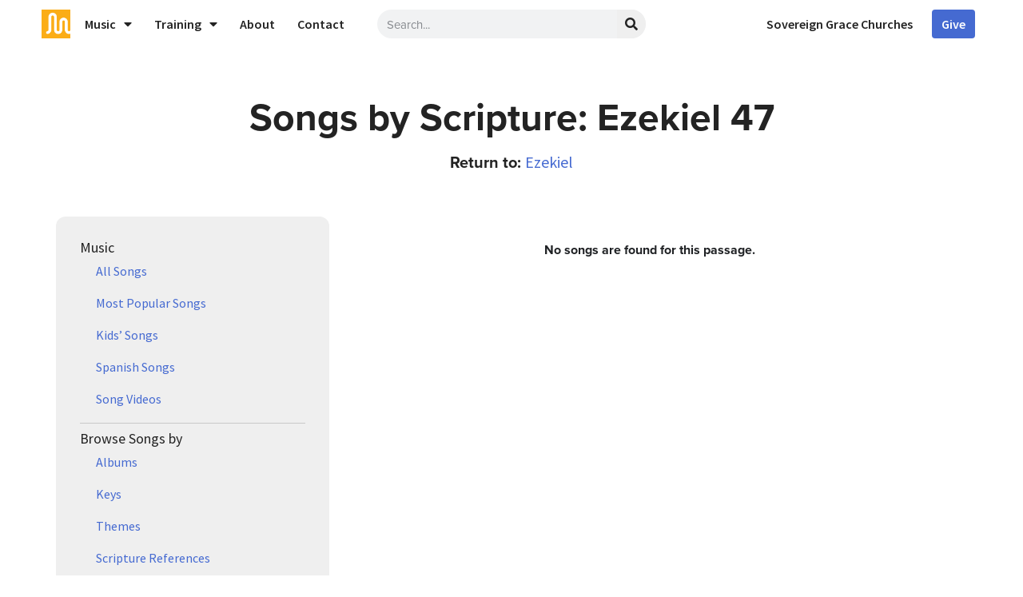

--- FILE ---
content_type: text/html; charset=UTF-8
request_url: https://sovereigngracemusic.com/music/scriptures/ezekiel/47-ezekiel/
body_size: 23142
content:
<!doctype html>
<html lang="en-US">
<head>
	<meta charset="UTF-8">
	<meta name="viewport" content="width=device-width, initial-scale=1">
	<link rel="profile" href="https://gmpg.org/xfn/11">
	<title>47  | Sovereign Grace Music</title>

<!-- Google Tag Manager for WordPress by gtm4wp.com -->
<script data-cfasync="false" data-pagespeed-no-defer>
	var gtm4wp_datalayer_name = "dataLayer";
	var dataLayer = dataLayer || [];
</script>
<!-- End Google Tag Manager for WordPress by gtm4wp.com --><meta name="robots" content="index, follow, max-snippet:-1, max-image-preview:large, max-video-preview:-1">
<link rel="canonical" href="https://sovereigngracemusic.com/music/scriptures/ezekiel/47-ezekiel/">
<meta property="og:url" content="https://sovereigngracemusic.com/music/scriptures/ezekiel/47-ezekiel/">
<meta property="og:site_name" content="Sovereign Grace Music">
<meta property="og:locale" content="en_US">
<meta property="og:type" content="object">
<meta property="og:title" content="47  | Sovereign Grace Music">
<meta property="fb:pages" content="">
<meta property="fb:admins" content="">
<meta property="fb:app_id" content="">
<meta name="twitter:card" content="summary">
<meta name="twitter:title" content="47  | Sovereign Grace Music">
<link rel='dns-prefetch' href='//use.fontawesome.com' />
<link rel='dns-prefetch' href='//netdna.bootstrapcdn.com' />
<link rel="stylesheet" type="text/css" href="https://use.typekit.net/lpx1sjg.css"><style id='wp-img-auto-sizes-contain-inline-css'>
img:is([sizes=auto i],[sizes^="auto," i]){contain-intrinsic-size:3000px 1500px}
/*# sourceURL=wp-img-auto-sizes-contain-inline-css */
</style>
<style id='wp-emoji-styles-inline-css'>

	img.wp-smiley, img.emoji {
		display: inline !important;
		border: none !important;
		box-shadow: none !important;
		height: 1em !important;
		width: 1em !important;
		margin: 0 0.07em !important;
		vertical-align: -0.1em !important;
		background: none !important;
		padding: 0 !important;
	}
/*# sourceURL=wp-emoji-styles-inline-css */
</style>
<link rel='stylesheet' id='wp-block-library-css' href='https://sovereigngracemusic.com/wp-includes/css/dist/block-library/style.min.css?ver=6.9' media='all' />
<style id='powerpress-player-block-style-inline-css'>


/*# sourceURL=https://sovereigngracemusic.com/wp-content/plugins/powerpress/blocks/player-block/build/style-index.css */
</style>
<style id='wpseopress-local-business-style-inline-css'>
span.wp-block-wpseopress-local-business-field{margin-right:8px}

/*# sourceURL=https://sovereigngracemusic.com/wp-content/plugins/wp-seopress-pro/public/editor/blocks/local-business/style-index.css */
</style>
<style id='wpseopress-table-of-contents-style-inline-css'>
.wp-block-wpseopress-table-of-contents li.active>a{font-weight:bold}

/*# sourceURL=https://sovereigngracemusic.com/wp-content/plugins/wp-seopress-pro/public/editor/blocks/table-of-contents/style-index.css */
</style>
<style id='font-awesome-svg-styles-default-inline-css'>
.svg-inline--fa {
  display: inline-block;
  height: 1em;
  overflow: visible;
  vertical-align: -.125em;
}
/*# sourceURL=font-awesome-svg-styles-default-inline-css */
</style>
<link rel='stylesheet' id='font-awesome-svg-styles-css' href='https://sovereigngracemusic.com/wp-content/uploads/font-awesome/v5.11.2/css/svg-with-js.css' media='all' />
<style id='font-awesome-svg-styles-inline-css'>
   .wp-block-font-awesome-icon svg::before,
   .wp-rich-text-font-awesome-icon svg::before {content: unset;}
/*# sourceURL=font-awesome-svg-styles-inline-css */
</style>
<style id='simple-social-icons-block-styles-inline-css'>
:where(.wp-block-social-links.is-style-logos-only) .wp-social-link-imdb{background-color:#f5c518;color:#000}:where(.wp-block-social-links:not(.is-style-logos-only)) .wp-social-link-imdb{background-color:#f5c518;color:#000}:where(.wp-block-social-links.is-style-logos-only) .wp-social-link-kofi{color:#72a5f2}:where(.wp-block-social-links:not(.is-style-logos-only)) .wp-social-link-kofi{background-color:#72a5f2;color:#fff}:where(.wp-block-social-links.is-style-logos-only) .wp-social-link-letterboxd{color:#202830}:where(.wp-block-social-links:not(.is-style-logos-only)) .wp-social-link-letterboxd{background-color:#3b45fd;color:#fff}:where(.wp-block-social-links.is-style-logos-only) .wp-social-link-signal{color:#3b45fd}:where(.wp-block-social-links:not(.is-style-logos-only)) .wp-social-link-signal{background-color:#3b45fd;color:#fff}:where(.wp-block-social-links.is-style-logos-only) .wp-social-link-youtube-music{color:red}:where(.wp-block-social-links:not(.is-style-logos-only)) .wp-social-link-youtube-music{background-color:red;color:#fff}:where(.wp-block-social-links.is-style-logos-only) .wp-social-link-diaspora{color:#000}:where(.wp-block-social-links:not(.is-style-logos-only)) .wp-social-link-diaspora{background-color:#3e4142;color:#fff}:where(.wp-block-social-links.is-style-logos-only) .wp-social-link-bloglovin{color:#000}:where(.wp-block-social-links:not(.is-style-logos-only)) .wp-social-link-bloglovin{background-color:#000;color:#fff}:where(.wp-block-social-links.is-style-logos-only) .wp-social-link-phone{color:#000}:where(.wp-block-social-links:not(.is-style-logos-only)) .wp-social-link-phone{background-color:#000;color:#fff}:where(.wp-block-social-links.is-style-logos-only) .wp-social-link-substack{color:#ff6719}:where(.wp-block-social-links:not(.is-style-logos-only)) .wp-social-link-substack{background-color:#ff6719;color:#fff}:where(.wp-block-social-links.is-style-logos-only) .wp-social-link-tripadvisor{color:#34e0a1}:where(.wp-block-social-links:not(.is-style-logos-only)) .wp-social-link-tripadvisor{background-color:#34e0a1;color:#fff}:where(.wp-block-social-links.is-style-logos-only) .wp-social-link-xing{color:#026466}:where(.wp-block-social-links:not(.is-style-logos-only)) .wp-social-link-xing{background-color:#026466;color:#fff}:where(.wp-block-social-links.is-style-logos-only) .wp-social-link-pixelfed{color:#000}:where(.wp-block-social-links:not(.is-style-logos-only)) .wp-social-link-pixelfed{background-color:#000;color:#fff}:where(.wp-block-social-links.is-style-logos-only) .wp-social-link-matrix{color:#000}:where(.wp-block-social-links:not(.is-style-logos-only)) .wp-social-link-matrix{background-color:#000;color:#fff}:where(.wp-block-social-links.is-style-logos-only) .wp-social-link-protonmail{color:#6d4aff}:where(.wp-block-social-links:not(.is-style-logos-only)) .wp-social-link-protonmail{background-color:#6d4aff;color:#fff}:where(.wp-block-social-links.is-style-logos-only) .wp-social-link-paypal{color:#003087}:where(.wp-block-social-links:not(.is-style-logos-only)) .wp-social-link-paypal{background-color:#003087;color:#fff}:where(.wp-block-social-links.is-style-logos-only) .wp-social-link-antennapod{color:#20a5ff}:where(.wp-block-social-links:not(.is-style-logos-only)) .wp-social-link-antennapod{background-color:#20a5ff;color:#fff}:where(.wp-block-social-links:not(.is-style-logos-only)) .wp-social-link-caldotcom{background-color:#000;color:#fff}:where(.wp-block-social-links.is-style-logos-only) .wp-social-link-fedora{color:#294172}:where(.wp-block-social-links:not(.is-style-logos-only)) .wp-social-link-fedora{background-color:#294172;color:#fff}:where(.wp-block-social-links.is-style-logos-only) .wp-social-link-googlephotos{color:#4285f4}:where(.wp-block-social-links:not(.is-style-logos-only)) .wp-social-link-googlephotos{background-color:#4285f4;color:#fff}:where(.wp-block-social-links.is-style-logos-only) .wp-social-link-googlescholar{color:#4285f4}:where(.wp-block-social-links:not(.is-style-logos-only)) .wp-social-link-googlescholar{background-color:#4285f4;color:#fff}:where(.wp-block-social-links.is-style-logos-only) .wp-social-link-mendeley{color:#9d1626}:where(.wp-block-social-links:not(.is-style-logos-only)) .wp-social-link-mendeley{background-color:#9d1626;color:#fff}:where(.wp-block-social-links.is-style-logos-only) .wp-social-link-notion{color:#000}:where(.wp-block-social-links:not(.is-style-logos-only)) .wp-social-link-notion{background-color:#000;color:#fff}:where(.wp-block-social-links.is-style-logos-only) .wp-social-link-overcast{color:#fc7e0f}:where(.wp-block-social-links:not(.is-style-logos-only)) .wp-social-link-overcast{background-color:#fc7e0f;color:#fff}:where(.wp-block-social-links.is-style-logos-only) .wp-social-link-pexels{color:#05a081}:where(.wp-block-social-links:not(.is-style-logos-only)) .wp-social-link-pexels{background-color:#05a081;color:#fff}:where(.wp-block-social-links.is-style-logos-only) .wp-social-link-pocketcasts{color:#f43e37}:where(.wp-block-social-links:not(.is-style-logos-only)) .wp-social-link-pocketcasts{background-color:#f43e37;color:#fff}:where(.wp-block-social-links.is-style-logos-only) .wp-social-link-strava{color:#fc4c02}:where(.wp-block-social-links:not(.is-style-logos-only)) .wp-social-link-strava{background-color:#fc4c02;color:#fff}:where(.wp-block-social-links.is-style-logos-only) .wp-social-link-wechat{color:#09b83e}:where(.wp-block-social-links:not(.is-style-logos-only)) .wp-social-link-wechat{background-color:#09b83e;color:#fff}:where(.wp-block-social-links.is-style-logos-only) .wp-social-link-zulip{color:#54a7ff}:where(.wp-block-social-links:not(.is-style-logos-only)) .wp-social-link-zulip{background-color:#000;color:#fff}:where(.wp-block-social-links.is-style-logos-only) .wp-social-link-podcastaddict{color:#f3842c}:where(.wp-block-social-links:not(.is-style-logos-only)) .wp-social-link-podcastaddict{background-color:#f3842c;color:#fff}:where(.wp-block-social-links.is-style-logos-only) .wp-social-link-applepodcasts{color:#8e32c6}:where(.wp-block-social-links:not(.is-style-logos-only)) .wp-social-link-applepodcasts{background-color:#8e32c6;color:#fff}:where(.wp-block-social-links.is-style-logos-only) .wp-social-link-ivoox{color:#f45f31}:where(.wp-block-social-links:not(.is-style-logos-only)) .wp-social-link-ivoox{background-color:#f45f31;color:#fff}

/*# sourceURL=https://sovereigngracemusic.com/wp-content/plugins/simple-social-icons/build/style-index.css */
</style>
<style id='global-styles-inline-css'>
:root{--wp--preset--aspect-ratio--square: 1;--wp--preset--aspect-ratio--4-3: 4/3;--wp--preset--aspect-ratio--3-4: 3/4;--wp--preset--aspect-ratio--3-2: 3/2;--wp--preset--aspect-ratio--2-3: 2/3;--wp--preset--aspect-ratio--16-9: 16/9;--wp--preset--aspect-ratio--9-16: 9/16;--wp--preset--color--black: #000000;--wp--preset--color--cyan-bluish-gray: #abb8c3;--wp--preset--color--white: #ffffff;--wp--preset--color--pale-pink: #f78da7;--wp--preset--color--vivid-red: #cf2e2e;--wp--preset--color--luminous-vivid-orange: #ff6900;--wp--preset--color--luminous-vivid-amber: #fcb900;--wp--preset--color--light-green-cyan: #7bdcb5;--wp--preset--color--vivid-green-cyan: #00d084;--wp--preset--color--pale-cyan-blue: #8ed1fc;--wp--preset--color--vivid-cyan-blue: #0693e3;--wp--preset--color--vivid-purple: #9b51e0;--wp--preset--gradient--vivid-cyan-blue-to-vivid-purple: linear-gradient(135deg,rgb(6,147,227) 0%,rgb(155,81,224) 100%);--wp--preset--gradient--light-green-cyan-to-vivid-green-cyan: linear-gradient(135deg,rgb(122,220,180) 0%,rgb(0,208,130) 100%);--wp--preset--gradient--luminous-vivid-amber-to-luminous-vivid-orange: linear-gradient(135deg,rgb(252,185,0) 0%,rgb(255,105,0) 100%);--wp--preset--gradient--luminous-vivid-orange-to-vivid-red: linear-gradient(135deg,rgb(255,105,0) 0%,rgb(207,46,46) 100%);--wp--preset--gradient--very-light-gray-to-cyan-bluish-gray: linear-gradient(135deg,rgb(238,238,238) 0%,rgb(169,184,195) 100%);--wp--preset--gradient--cool-to-warm-spectrum: linear-gradient(135deg,rgb(74,234,220) 0%,rgb(151,120,209) 20%,rgb(207,42,186) 40%,rgb(238,44,130) 60%,rgb(251,105,98) 80%,rgb(254,248,76) 100%);--wp--preset--gradient--blush-light-purple: linear-gradient(135deg,rgb(255,206,236) 0%,rgb(152,150,240) 100%);--wp--preset--gradient--blush-bordeaux: linear-gradient(135deg,rgb(254,205,165) 0%,rgb(254,45,45) 50%,rgb(107,0,62) 100%);--wp--preset--gradient--luminous-dusk: linear-gradient(135deg,rgb(255,203,112) 0%,rgb(199,81,192) 50%,rgb(65,88,208) 100%);--wp--preset--gradient--pale-ocean: linear-gradient(135deg,rgb(255,245,203) 0%,rgb(182,227,212) 50%,rgb(51,167,181) 100%);--wp--preset--gradient--electric-grass: linear-gradient(135deg,rgb(202,248,128) 0%,rgb(113,206,126) 100%);--wp--preset--gradient--midnight: linear-gradient(135deg,rgb(2,3,129) 0%,rgb(40,116,252) 100%);--wp--preset--font-size--small: 13px;--wp--preset--font-size--medium: 20px;--wp--preset--font-size--large: 36px;--wp--preset--font-size--x-large: 42px;--wp--preset--spacing--20: 0.44rem;--wp--preset--spacing--30: 0.67rem;--wp--preset--spacing--40: 1rem;--wp--preset--spacing--50: 1.5rem;--wp--preset--spacing--60: 2.25rem;--wp--preset--spacing--70: 3.38rem;--wp--preset--spacing--80: 5.06rem;--wp--preset--shadow--natural: 6px 6px 9px rgba(0, 0, 0, 0.2);--wp--preset--shadow--deep: 12px 12px 50px rgba(0, 0, 0, 0.4);--wp--preset--shadow--sharp: 6px 6px 0px rgba(0, 0, 0, 0.2);--wp--preset--shadow--outlined: 6px 6px 0px -3px rgb(255, 255, 255), 6px 6px rgb(0, 0, 0);--wp--preset--shadow--crisp: 6px 6px 0px rgb(0, 0, 0);}:root { --wp--style--global--content-size: 800px;--wp--style--global--wide-size: 1200px; }:where(body) { margin: 0; }.wp-site-blocks > .alignleft { float: left; margin-right: 2em; }.wp-site-blocks > .alignright { float: right; margin-left: 2em; }.wp-site-blocks > .aligncenter { justify-content: center; margin-left: auto; margin-right: auto; }:where(.wp-site-blocks) > * { margin-block-start: 24px; margin-block-end: 0; }:where(.wp-site-blocks) > :first-child { margin-block-start: 0; }:where(.wp-site-blocks) > :last-child { margin-block-end: 0; }:root { --wp--style--block-gap: 24px; }:root :where(.is-layout-flow) > :first-child{margin-block-start: 0;}:root :where(.is-layout-flow) > :last-child{margin-block-end: 0;}:root :where(.is-layout-flow) > *{margin-block-start: 24px;margin-block-end: 0;}:root :where(.is-layout-constrained) > :first-child{margin-block-start: 0;}:root :where(.is-layout-constrained) > :last-child{margin-block-end: 0;}:root :where(.is-layout-constrained) > *{margin-block-start: 24px;margin-block-end: 0;}:root :where(.is-layout-flex){gap: 24px;}:root :where(.is-layout-grid){gap: 24px;}.is-layout-flow > .alignleft{float: left;margin-inline-start: 0;margin-inline-end: 2em;}.is-layout-flow > .alignright{float: right;margin-inline-start: 2em;margin-inline-end: 0;}.is-layout-flow > .aligncenter{margin-left: auto !important;margin-right: auto !important;}.is-layout-constrained > .alignleft{float: left;margin-inline-start: 0;margin-inline-end: 2em;}.is-layout-constrained > .alignright{float: right;margin-inline-start: 2em;margin-inline-end: 0;}.is-layout-constrained > .aligncenter{margin-left: auto !important;margin-right: auto !important;}.is-layout-constrained > :where(:not(.alignleft):not(.alignright):not(.alignfull)){max-width: var(--wp--style--global--content-size);margin-left: auto !important;margin-right: auto !important;}.is-layout-constrained > .alignwide{max-width: var(--wp--style--global--wide-size);}body .is-layout-flex{display: flex;}.is-layout-flex{flex-wrap: wrap;align-items: center;}.is-layout-flex > :is(*, div){margin: 0;}body .is-layout-grid{display: grid;}.is-layout-grid > :is(*, div){margin: 0;}body{padding-top: 0px;padding-right: 0px;padding-bottom: 0px;padding-left: 0px;}a:where(:not(.wp-element-button)){text-decoration: underline;}:root :where(.wp-element-button, .wp-block-button__link){background-color: #32373c;border-width: 0;color: #fff;font-family: inherit;font-size: inherit;font-style: inherit;font-weight: inherit;letter-spacing: inherit;line-height: inherit;padding-top: calc(0.667em + 2px);padding-right: calc(1.333em + 2px);padding-bottom: calc(0.667em + 2px);padding-left: calc(1.333em + 2px);text-decoration: none;text-transform: inherit;}.has-black-color{color: var(--wp--preset--color--black) !important;}.has-cyan-bluish-gray-color{color: var(--wp--preset--color--cyan-bluish-gray) !important;}.has-white-color{color: var(--wp--preset--color--white) !important;}.has-pale-pink-color{color: var(--wp--preset--color--pale-pink) !important;}.has-vivid-red-color{color: var(--wp--preset--color--vivid-red) !important;}.has-luminous-vivid-orange-color{color: var(--wp--preset--color--luminous-vivid-orange) !important;}.has-luminous-vivid-amber-color{color: var(--wp--preset--color--luminous-vivid-amber) !important;}.has-light-green-cyan-color{color: var(--wp--preset--color--light-green-cyan) !important;}.has-vivid-green-cyan-color{color: var(--wp--preset--color--vivid-green-cyan) !important;}.has-pale-cyan-blue-color{color: var(--wp--preset--color--pale-cyan-blue) !important;}.has-vivid-cyan-blue-color{color: var(--wp--preset--color--vivid-cyan-blue) !important;}.has-vivid-purple-color{color: var(--wp--preset--color--vivid-purple) !important;}.has-black-background-color{background-color: var(--wp--preset--color--black) !important;}.has-cyan-bluish-gray-background-color{background-color: var(--wp--preset--color--cyan-bluish-gray) !important;}.has-white-background-color{background-color: var(--wp--preset--color--white) !important;}.has-pale-pink-background-color{background-color: var(--wp--preset--color--pale-pink) !important;}.has-vivid-red-background-color{background-color: var(--wp--preset--color--vivid-red) !important;}.has-luminous-vivid-orange-background-color{background-color: var(--wp--preset--color--luminous-vivid-orange) !important;}.has-luminous-vivid-amber-background-color{background-color: var(--wp--preset--color--luminous-vivid-amber) !important;}.has-light-green-cyan-background-color{background-color: var(--wp--preset--color--light-green-cyan) !important;}.has-vivid-green-cyan-background-color{background-color: var(--wp--preset--color--vivid-green-cyan) !important;}.has-pale-cyan-blue-background-color{background-color: var(--wp--preset--color--pale-cyan-blue) !important;}.has-vivid-cyan-blue-background-color{background-color: var(--wp--preset--color--vivid-cyan-blue) !important;}.has-vivid-purple-background-color{background-color: var(--wp--preset--color--vivid-purple) !important;}.has-black-border-color{border-color: var(--wp--preset--color--black) !important;}.has-cyan-bluish-gray-border-color{border-color: var(--wp--preset--color--cyan-bluish-gray) !important;}.has-white-border-color{border-color: var(--wp--preset--color--white) !important;}.has-pale-pink-border-color{border-color: var(--wp--preset--color--pale-pink) !important;}.has-vivid-red-border-color{border-color: var(--wp--preset--color--vivid-red) !important;}.has-luminous-vivid-orange-border-color{border-color: var(--wp--preset--color--luminous-vivid-orange) !important;}.has-luminous-vivid-amber-border-color{border-color: var(--wp--preset--color--luminous-vivid-amber) !important;}.has-light-green-cyan-border-color{border-color: var(--wp--preset--color--light-green-cyan) !important;}.has-vivid-green-cyan-border-color{border-color: var(--wp--preset--color--vivid-green-cyan) !important;}.has-pale-cyan-blue-border-color{border-color: var(--wp--preset--color--pale-cyan-blue) !important;}.has-vivid-cyan-blue-border-color{border-color: var(--wp--preset--color--vivid-cyan-blue) !important;}.has-vivid-purple-border-color{border-color: var(--wp--preset--color--vivid-purple) !important;}.has-vivid-cyan-blue-to-vivid-purple-gradient-background{background: var(--wp--preset--gradient--vivid-cyan-blue-to-vivid-purple) !important;}.has-light-green-cyan-to-vivid-green-cyan-gradient-background{background: var(--wp--preset--gradient--light-green-cyan-to-vivid-green-cyan) !important;}.has-luminous-vivid-amber-to-luminous-vivid-orange-gradient-background{background: var(--wp--preset--gradient--luminous-vivid-amber-to-luminous-vivid-orange) !important;}.has-luminous-vivid-orange-to-vivid-red-gradient-background{background: var(--wp--preset--gradient--luminous-vivid-orange-to-vivid-red) !important;}.has-very-light-gray-to-cyan-bluish-gray-gradient-background{background: var(--wp--preset--gradient--very-light-gray-to-cyan-bluish-gray) !important;}.has-cool-to-warm-spectrum-gradient-background{background: var(--wp--preset--gradient--cool-to-warm-spectrum) !important;}.has-blush-light-purple-gradient-background{background: var(--wp--preset--gradient--blush-light-purple) !important;}.has-blush-bordeaux-gradient-background{background: var(--wp--preset--gradient--blush-bordeaux) !important;}.has-luminous-dusk-gradient-background{background: var(--wp--preset--gradient--luminous-dusk) !important;}.has-pale-ocean-gradient-background{background: var(--wp--preset--gradient--pale-ocean) !important;}.has-electric-grass-gradient-background{background: var(--wp--preset--gradient--electric-grass) !important;}.has-midnight-gradient-background{background: var(--wp--preset--gradient--midnight) !important;}.has-small-font-size{font-size: var(--wp--preset--font-size--small) !important;}.has-medium-font-size{font-size: var(--wp--preset--font-size--medium) !important;}.has-large-font-size{font-size: var(--wp--preset--font-size--large) !important;}.has-x-large-font-size{font-size: var(--wp--preset--font-size--x-large) !important;}
:root :where(.wp-block-pullquote){font-size: 1.5em;line-height: 1.6;}
/*# sourceURL=global-styles-inline-css */
</style>
<link rel='stylesheet' id='glide-css-css' href='https://sovereigngracemusic.com/wp-content/plugins/sgm-video-slider/css/slide.css?ver=1.0.0' media='all' />
<link rel='stylesheet' id='simple-banner-style-css' href='https://sovereigngracemusic.com/wp-content/plugins/simple-banner/simple-banner.css?ver=3.1.3' media='all' />
<link rel='stylesheet' id='dce-style-css' href='https://sovereigngracemusic.com/wp-content/plugins/dynamic-content-for-elementor/assets/css/style.min.css?ver=3.3.23' media='all' />
<link rel='stylesheet' id='dce-dynamic-visibility-css' href='https://sovereigngracemusic.com/wp-content/plugins/dynamic-content-for-elementor/assets/css/dynamic-visibility.min.css?ver=3.3.23' media='all' />
<link rel='stylesheet' id='search-filter-plugin-styles-css' href='https://sovereigngracemusic.com/wp-content/plugins/search-filter-pro/public/assets/css/search-filter.min.css?ver=2.5.21' media='all' />
<link rel='stylesheet' id='hello-elementor-css' href='https://sovereigngracemusic.com/wp-content/themes/hello-elementor/assets/css/reset.css?ver=3.4.5' media='all' />
<link rel='stylesheet' id='hello-elementor-theme-style-css' href='https://sovereigngracemusic.com/wp-content/themes/hello-elementor/assets/css/theme.css?ver=3.4.5' media='all' />
<link rel='stylesheet' id='hello-elementor-header-footer-css' href='https://sovereigngracemusic.com/wp-content/themes/hello-elementor/assets/css/header-footer.css?ver=3.4.5' media='all' />
<link rel='stylesheet' id='font-awesome-official-css' href='https://use.fontawesome.com/releases/v5.11.2/css/all.css' media='all' integrity="sha384-KA6wR/X5RY4zFAHpv/CnoG2UW1uogYfdnP67Uv7eULvTveboZJg0qUpmJZb5VqzN" crossorigin="anonymous" />
<link rel='stylesheet' id='elementor-frontend-css' href='https://sovereigngracemusic.com/wp-content/plugins/elementor/assets/css/frontend.min.css?ver=3.33.4' media='all' />
<style id='elementor-frontend-inline-css'>
.elementor-kit-12091{--e-global-color-primary:#456AD1;--e-global-color-secondary:#FBAD17;--e-global-color-text:#232323;--e-global-color-accent:#95B1FF;--e-global-color-a02bb6c:#EFEFEF;--e-global-color-d068e1e:#FFFFFF;--e-global-typography-primary-font-family:"proxima-nova";--e-global-typography-primary-font-weight:600;--e-global-typography-secondary-font-family:"Source Sans Pro";--e-global-typography-secondary-font-weight:400;--e-global-typography-text-font-family:"Source Sans Pro";--e-global-typography-text-font-weight:400;--e-global-typography-accent-font-family:"Roboto";--e-global-typography-accent-font-weight:500;--e-global-typography-461a4b1-font-family:"Source Sans Pro";--e-global-typography-461a4b1-font-size:16px;--e-global-typography-461a4b1-font-weight:400;--e-global-typography-461a4b1-text-decoration:underline;color:var( --e-global-color-text );font-family:var( --e-global-typography-primary-font-family ), Sans-serif;font-weight:var( --e-global-typography-primary-font-weight );}.elementor-kit-12091 button,.elementor-kit-12091 input[type="button"],.elementor-kit-12091 input[type="submit"],.elementor-kit-12091 .elementor-button{background-color:var( --e-global-color-primary );font-family:"Source Sans Pro", Sans-serif;font-size:16px;font-weight:700;line-height:16px;color:var( --e-global-color-d068e1e );border-radius:8px 8px 8px 8px;padding:12px 16px 12px 16px;}.elementor-kit-12091 button:hover,.elementor-kit-12091 button:focus,.elementor-kit-12091 input[type="button"]:hover,.elementor-kit-12091 input[type="button"]:focus,.elementor-kit-12091 input[type="submit"]:hover,.elementor-kit-12091 input[type="submit"]:focus,.elementor-kit-12091 .elementor-button:hover,.elementor-kit-12091 .elementor-button:focus{background-color:var( --e-global-color-accent );}.elementor-kit-12091 e-page-transition{background-color:#FFBC7D;}.elementor-kit-12091 a{color:var( --e-global-color-primary );font-family:var( --e-global-typography-text-font-family ), Sans-serif;font-weight:var( --e-global-typography-text-font-weight );}.elementor-kit-12091 h1{color:var( --e-global-color-text );font-family:"proxima-nova", Sans-serif;font-size:48px;font-weight:700;}.elementor-kit-12091 h2{color:var( --e-global-color-text );font-family:"proxima-nova", Sans-serif;font-size:30px;font-weight:700;}.elementor-kit-12091 h3{color:var( --e-global-color-text );font-family:"proxima-nova", Sans-serif;font-size:24px;font-weight:700;}.elementor-kit-12091 h4{color:var( --e-global-color-text );font-family:"proxima-nova", Sans-serif;font-size:15px;font-weight:700;}.elementor-kit-12091 h5{color:var( --e-global-color-text );font-family:"proxima-nova", Sans-serif;font-size:16px;font-weight:700;}.elementor-kit-12091 h6{color:var( --e-global-color-text );font-family:"proxima-nova", Sans-serif;font-size:12px;font-weight:700;}.elementor-section.elementor-section-boxed > .elementor-container{max-width:1140px;}.e-con{--container-max-width:1140px;}.elementor-widget:not(:last-child){margin-block-end:20px;}.elementor-element{--widgets-spacing:20px 20px;--widgets-spacing-row:20px;--widgets-spacing-column:20px;}{}h1.entry-title{display:var(--page-title-display);}@media(max-width:1024px){.elementor-section.elementor-section-boxed > .elementor-container{max-width:1024px;}.e-con{--container-max-width:1024px;}}@media(max-width:767px){.elementor-section.elementor-section-boxed > .elementor-container{max-width:767px;}.e-con{--container-max-width:767px;}}
.elementor-12193 .elementor-element.elementor-element-40b2f2a:not(.elementor-motion-effects-element-type-background), .elementor-12193 .elementor-element.elementor-element-40b2f2a > .elementor-motion-effects-container > .elementor-motion-effects-layer{background-color:var( --e-global-color-d068e1e );}.elementor-12193 .elementor-element.elementor-element-40b2f2a{transition:background 0.3s, border 0.3s, border-radius 0.3s, box-shadow 0.3s;}.elementor-12193 .elementor-element.elementor-element-40b2f2a > .elementor-background-overlay{transition:background 0.3s, border-radius 0.3s, opacity 0.3s;}.elementor-12193 .elementor-element.elementor-element-df5e940 > .elementor-element-populated{margin:0px 0px 0px 0px;--e-column-margin-right:0px;--e-column-margin-left:0px;padding:0px 0px 0px 0px;}.elementor-12193 .elementor-element.elementor-element-39b0eff > .elementor-container > .elementor-column > .elementor-widget-wrap{align-content:center;align-items:center;}.elementor-12193 .elementor-element.elementor-element-39b0eff > .elementor-container{max-width:1200px;min-height:60px;}.elementor-12193 .elementor-element.elementor-element-39b0eff{margin-top:0px;margin-bottom:0px;padding:0px 0px 0px 0px;}.elementor-12193 .elementor-element.elementor-element-73ceab6:not(.elementor-motion-effects-element-type-background) > .elementor-widget-wrap, .elementor-12193 .elementor-element.elementor-element-73ceab6 > .elementor-widget-wrap > .elementor-motion-effects-container > .elementor-motion-effects-layer{background-color:var( --e-global-color-d068e1e );}.elementor-12193 .elementor-element.elementor-element-73ceab6 > .elementor-widget-wrap > .elementor-widget:not(.elementor-widget__width-auto):not(.elementor-widget__width-initial):not(:last-child):not(.elementor-absolute){margin-bottom:0px;}.elementor-12193 .elementor-element.elementor-element-73ceab6 > .elementor-element-populated{transition:background 0.3s, border 0.3s, border-radius 0.3s, box-shadow 0.3s;margin:0px 0px 0px 0px;--e-column-margin-right:0px;--e-column-margin-left:0px;padding:0px 0px 0px 0px;}.elementor-12193 .elementor-element.elementor-element-73ceab6 > .elementor-element-populated > .elementor-background-overlay{transition:background 0.3s, border-radius 0.3s, opacity 0.3s;}.elementor-12193 .elementor-element.elementor-element-e91d108 > .elementor-container > .elementor-column > .elementor-widget-wrap{align-content:center;align-items:center;}.elementor-12193 .elementor-element.elementor-element-e91d108{margin-top:0px;margin-bottom:0px;padding:0px 0px 0px 012px;}.elementor-bc-flex-widget .elementor-12193 .elementor-element.elementor-element-442686b.elementor-column .elementor-widget-wrap{align-items:center;}.elementor-12193 .elementor-element.elementor-element-442686b.elementor-column.elementor-element[data-element_type="column"] > .elementor-widget-wrap.elementor-element-populated{align-content:center;align-items:center;}.elementor-12193 .elementor-element.elementor-element-442686b > .elementor-widget-wrap > .elementor-widget:not(.elementor-widget__width-auto):not(.elementor-widget__width-initial):not(:last-child):not(.elementor-absolute){margin-bottom:0px;}.elementor-12193 .elementor-element.elementor-element-442686b > .elementor-element-populated{margin:0px 0px 0px 0px;--e-column-margin-right:0px;--e-column-margin-left:0px;padding:0px 0px 0px 0px;}.elementor-12193 .elementor-element.elementor-element-c840fa8{text-align:left;}.elementor-12193 .elementor-element.elementor-element-c840fa8 img{width:100%;max-width:36px;}.elementor-12193 .elementor-element.elementor-element-87ac203 > .elementor-widget-wrap > .elementor-widget:not(.elementor-widget__width-auto):not(.elementor-widget__width-initial):not(:last-child):not(.elementor-absolute){margin-bottom:0px;}.elementor-12193 .elementor-element.elementor-element-87ac203 > .elementor-element-populated{margin:0px 0px 0px 0px;--e-column-margin-right:0px;--e-column-margin-left:0px;padding:0px 0px 0px 0px;}.elementor-12193 .elementor-element.elementor-element-81238d5 > .elementor-widget-container{margin:0px 0px 0px 0px;padding:0px 0px 0px 0px;}.elementor-12193 .elementor-element.elementor-element-81238d5 .elementor-nav-menu .elementor-item{font-family:"Source Sans Pro", Sans-serif;font-weight:600;}.elementor-12193 .elementor-element.elementor-element-81238d5 .elementor-nav-menu--main .elementor-item{color:var( --e-global-color-text );fill:var( --e-global-color-text );padding-left:12px;padding-right:12px;padding-top:8px;padding-bottom:8px;}.elementor-12193 .elementor-element.elementor-element-81238d5{--e-nav-menu-horizontal-menu-item-margin:calc( 4px / 2 );}.elementor-12193 .elementor-element.elementor-element-81238d5 .elementor-nav-menu--main:not(.elementor-nav-menu--layout-horizontal) .elementor-nav-menu > li:not(:last-child){margin-bottom:4px;}.elementor-12193 .elementor-element.elementor-element-fa3e8a9:not(.elementor-motion-effects-element-type-background) > .elementor-widget-wrap, .elementor-12193 .elementor-element.elementor-element-fa3e8a9 > .elementor-widget-wrap > .elementor-motion-effects-container > .elementor-motion-effects-layer{background-color:var( --e-global-color-d068e1e );}.elementor-12193 .elementor-element.elementor-element-fa3e8a9 > .elementor-element-populated{transition:background 0.3s, border 0.3s, border-radius 0.3s, box-shadow 0.3s;padding:0px 0px 0px 0px;}.elementor-12193 .elementor-element.elementor-element-fa3e8a9 > .elementor-element-populated > .elementor-background-overlay{transition:background 0.3s, border-radius 0.3s, opacity 0.3s;}.elementor-12193 .elementor-element.elementor-element-da54d14 .elementor-search-form__container{min-height:36px;}.elementor-12193 .elementor-element.elementor-element-da54d14 .elementor-search-form__submit{min-width:36px;--e-search-form-submit-text-color:var( --e-global-color-text );background-color:var( --e-global-color-a02bb6c );}body:not(.rtl) .elementor-12193 .elementor-element.elementor-element-da54d14 .elementor-search-form__icon{padding-left:calc(36px / 3);}body.rtl .elementor-12193 .elementor-element.elementor-element-da54d14 .elementor-search-form__icon{padding-right:calc(36px / 3);}.elementor-12193 .elementor-element.elementor-element-da54d14 .elementor-search-form__input, .elementor-12193 .elementor-element.elementor-element-da54d14.elementor-search-form--button-type-text .elementor-search-form__submit{padding-left:calc(36px / 3);padding-right:calc(36px / 3);}.elementor-12193 .elementor-element.elementor-element-da54d14:not(.elementor-search-form--skin-full_screen) .elementor-search-form__container{border-radius:99px;}.elementor-12193 .elementor-element.elementor-element-da54d14.elementor-search-form--skin-full_screen input[type="search"].elementor-search-form__input{border-radius:99px;}.elementor-12193 .elementor-element.elementor-element-2703bf2:not(.elementor-motion-effects-element-type-background) > .elementor-widget-wrap, .elementor-12193 .elementor-element.elementor-element-2703bf2 > .elementor-widget-wrap > .elementor-motion-effects-container > .elementor-motion-effects-layer{background-color:var( --e-global-color-d068e1e );}.elementor-bc-flex-widget .elementor-12193 .elementor-element.elementor-element-2703bf2.elementor-column .elementor-widget-wrap{align-items:center;}.elementor-12193 .elementor-element.elementor-element-2703bf2.elementor-column.elementor-element[data-element_type="column"] > .elementor-widget-wrap.elementor-element-populated{align-content:center;align-items:center;}.elementor-12193 .elementor-element.elementor-element-2703bf2 > .elementor-widget-wrap > .elementor-widget:not(.elementor-widget__width-auto):not(.elementor-widget__width-initial):not(:last-child):not(.elementor-absolute){margin-bottom:0px;}.elementor-12193 .elementor-element.elementor-element-2703bf2 > .elementor-element-populated{transition:background 0.3s, border 0.3s, border-radius 0.3s, box-shadow 0.3s;margin:0px 0px 0px 0px;--e-column-margin-right:0px;--e-column-margin-left:0px;padding:0px 0px 0px 0px;}.elementor-12193 .elementor-element.elementor-element-2703bf2 > .elementor-element-populated > .elementor-background-overlay{transition:background 0.3s, border-radius 0.3s, opacity 0.3s;}.elementor-12193 .elementor-element.elementor-element-e4fea04 > .elementor-widget-container{margin:00px 0px 0px 0px;padding:0px 012px 0px 0px;}.elementor-12193 .elementor-element.elementor-element-e4fea04 .elementor-menu-toggle{margin:0 auto;}.elementor-12193 .elementor-element.elementor-element-e4fea04 .elementor-nav-menu .elementor-item{font-family:"Source Sans Pro", Sans-serif;font-weight:600;}.elementor-12193 .elementor-element.elementor-element-e4fea04 .elementor-nav-menu--main .elementor-item{color:var( --e-global-color-text );fill:var( --e-global-color-text );padding-left:12px;padding-right:12px;padding-top:8px;padding-bottom:8px;}.elementor-12193 .elementor-element.elementor-element-e4fea04{--e-nav-menu-horizontal-menu-item-margin:calc( 12px / 2 );}.elementor-12193 .elementor-element.elementor-element-e4fea04 .elementor-nav-menu--main:not(.elementor-nav-menu--layout-horizontal) .elementor-nav-menu > li:not(:last-child){margin-bottom:12px;}.elementor-12193 .elementor-element.elementor-element-079f37d > .elementor-widget-container{margin:0px 0px 0px 0px;padding:0px 0px 0px 0px;}.elementor-12193 .elementor-element.elementor-element-079f37d .elementor-menu-toggle{margin:0 auto;}.elementor-12193 .elementor-element.elementor-element-079f37d .elementor-nav-menu .elementor-item{font-family:"Source Sans Pro", Sans-serif;font-weight:600;}.elementor-12193 .elementor-element.elementor-element-079f37d .elementor-nav-menu--main .elementor-item{color:var( --e-global-color-text );fill:var( --e-global-color-text );}.elementor-12193:not(.elementor-motion-effects-element-type-background), .elementor-12193 > .elementor-motion-effects-container > .elementor-motion-effects-layer{background-color:var( --e-global-color-d068e1e );}@media(max-width:1024px){.elementor-bc-flex-widget .elementor-12193 .elementor-element.elementor-element-73ceab6.elementor-column .elementor-widget-wrap{align-items:center;}.elementor-12193 .elementor-element.elementor-element-73ceab6.elementor-column.elementor-element[data-element_type="column"] > .elementor-widget-wrap.elementor-element-populated{align-content:center;align-items:center;}.elementor-12193 .elementor-element.elementor-element-73ceab6 > .elementor-element-populated{padding:00px 0px 0px 00px;}.elementor-12193 .elementor-element.elementor-element-442686b.elementor-column > .elementor-widget-wrap{justify-content:center;}.elementor-12193 .elementor-element.elementor-element-442686b > .elementor-element-populated{padding:0px 0px 0px 016px;}.elementor-bc-flex-widget .elementor-12193 .elementor-element.elementor-element-fa3e8a9.elementor-column .elementor-widget-wrap{align-items:center;}.elementor-12193 .elementor-element.elementor-element-fa3e8a9.elementor-column.elementor-element[data-element_type="column"] > .elementor-widget-wrap.elementor-element-populated{align-content:center;align-items:center;}.elementor-bc-flex-widget .elementor-12193 .elementor-element.elementor-element-2703bf2.elementor-column .elementor-widget-wrap{align-items:center;}.elementor-12193 .elementor-element.elementor-element-2703bf2.elementor-column.elementor-element[data-element_type="column"] > .elementor-widget-wrap.elementor-element-populated{align-content:center;align-items:center;}.elementor-12193 .elementor-element.elementor-element-2703bf2 > .elementor-widget-wrap > .elementor-widget:not(.elementor-widget__width-auto):not(.elementor-widget__width-initial):not(:last-child):not(.elementor-absolute){margin-bottom:0px;}.elementor-12193 .elementor-element.elementor-element-2703bf2 > .elementor-element-populated{padding:00px 00px 0px 0px;}.elementor-12193 .elementor-element.elementor-element-079f37d .elementor-nav-menu--dropdown .elementor-item, .elementor-12193 .elementor-element.elementor-element-079f37d .elementor-nav-menu--dropdown  .elementor-sub-item{font-size:1.2em;}}@media(min-width:768px){.elementor-12193 .elementor-element.elementor-element-73ceab6{width:36%;}.elementor-12193 .elementor-element.elementor-element-442686b{width:10%;}.elementor-12193 .elementor-element.elementor-element-87ac203{width:90%;}.elementor-12193 .elementor-element.elementor-element-fa3e8a9{width:28%;}.elementor-12193 .elementor-element.elementor-element-2703bf2{width:35.332%;}}@media(max-width:1024px) and (min-width:768px){.elementor-12193 .elementor-element.elementor-element-73ceab6{width:10%;}.elementor-12193 .elementor-element.elementor-element-442686b{width:100%;}.elementor-12193 .elementor-element.elementor-element-87ac203{width:100%;}.elementor-12193 .elementor-element.elementor-element-fa3e8a9{width:80%;}.elementor-12193 .elementor-element.elementor-element-2703bf2{width:10%;}}@media(max-width:767px){.elementor-12193 .elementor-element.elementor-element-73ceab6{width:15%;}.elementor-12193 .elementor-element.elementor-element-442686b > .elementor-element-populated{padding:0px 5px 0px 5px;}.elementor-12193 .elementor-element.elementor-element-fa3e8a9{width:70%;}.elementor-12193 .elementor-element.elementor-element-2703bf2{width:15%;}.elementor-12193 .elementor-element.elementor-element-2703bf2 > .elementor-element-populated{padding:00px 016px 00px 00px;}.elementor-12193 .elementor-element.elementor-element-079f37d > .elementor-widget-container{padding:0px 0px 0px 5px;}}/* Start custom CSS for nav-menu, class: .elementor-element-e4fea04 */.elementor-12193 .elementor-element.elementor-element-e4fea04 .donate a {
    background-color: #456AD1;
    color: #fff !important;
    border-radius: 4px;
    padding: 8px 18px;
}

.elementor-12193 .elementor-element.elementor-element-e4fea04 .donate a:hover {
    background-color: #95B1FF;
}

.elementor-12193 .elementor-element.elementor-element-e4fea04 .donate a:after {
    display: none !important;
}/* End custom CSS */
/* Start custom CSS for nav-menu, class: .elementor-element-079f37d */.elementor-12193 .elementor-element.elementor-element-079f37d .donate a {
    background-color: #456AD1;
    color: #fff !important;
    border-radius: 4px;
    padding: 8px 18px;
}

.elementor-12193 .elementor-element.elementor-element-079f37d .donate a:hover {
    background-color: #95B1FF;
}

.elementor-12193 .elementor-element.elementor-element-079f37d .donate a:after {
    display: none !important;
}/* End custom CSS */
.elementor-12187 .elementor-element.elementor-element-1b05fda:not(.elementor-motion-effects-element-type-background), .elementor-12187 .elementor-element.elementor-element-1b05fda > .elementor-motion-effects-container > .elementor-motion-effects-layer{background-color:var( --e-global-color-text );}.elementor-12187 .elementor-element.elementor-element-1b05fda{transition:background 0.3s, border 0.3s, border-radius 0.3s, box-shadow 0.3s;padding:018px 0px 0px 0px;}.elementor-12187 .elementor-element.elementor-element-1b05fda > .elementor-background-overlay{transition:background 0.3s, border-radius 0.3s, opacity 0.3s;}.elementor-12187 .elementor-element.elementor-element-045ee59 > .elementor-element-populated{padding:018px 0px 0px 0px;}.elementor-12187 .elementor-element.elementor-element-d66b51c .elementor-repeater-item-f9e29d5.elementor-social-icon{background-color:#858585;}.elementor-12187 .elementor-element.elementor-element-d66b51c .elementor-repeater-item-f9e29d5.elementor-social-icon i{color:var( --e-global-color-d068e1e );}.elementor-12187 .elementor-element.elementor-element-d66b51c .elementor-repeater-item-f9e29d5.elementor-social-icon svg{fill:var( --e-global-color-d068e1e );}.elementor-12187 .elementor-element.elementor-element-d66b51c{--grid-template-columns:repeat(0, auto);--icon-size:18px;--grid-column-gap:5px;--grid-row-gap:0px;}.elementor-12187 .elementor-element.elementor-element-d66b51c .elementor-widget-container{text-align:center;}.elementor-12187 .elementor-element.elementor-element-d66b51c .elementor-social-icon{background-color:#FFFFFF00;}.elementor-12187 .elementor-element.elementor-element-d66b51c .elementor-social-icon i{color:var( --e-global-color-a02bb6c );}.elementor-12187 .elementor-element.elementor-element-d66b51c .elementor-social-icon svg{fill:var( --e-global-color-a02bb6c );}.elementor-12187 .elementor-element.elementor-element-5070d92 .elementor-nav-menu--main .elementor-item{color:var( --e-global-color-d068e1e );fill:var( --e-global-color-d068e1e );}.elementor-12187 .elementor-element.elementor-element-5070d92 .elementor-nav-menu--dropdown a, .elementor-12187 .elementor-element.elementor-element-5070d92 .elementor-menu-toggle{color:var( --e-global-color-secondary );fill:var( --e-global-color-secondary );}.elementor-12187 .elementor-element.elementor-element-ecb2b1e .elementor-nav-menu--main .elementor-item{color:var( --e-global-color-d068e1e );fill:var( --e-global-color-d068e1e );}.elementor-12187 .elementor-element.elementor-element-ecb2b1e .elementor-nav-menu--dropdown a, .elementor-12187 .elementor-element.elementor-element-ecb2b1e .elementor-menu-toggle{color:var( --e-global-color-secondary );fill:var( --e-global-color-secondary );}.elementor-bc-flex-widget .elementor-12187 .elementor-element.elementor-element-aa8aa7d.elementor-column .elementor-widget-wrap{align-items:flex-start;}.elementor-12187 .elementor-element.elementor-element-aa8aa7d.elementor-column.elementor-element[data-element_type="column"] > .elementor-widget-wrap.elementor-element-populated{align-content:flex-start;align-items:flex-start;}.elementor-12187 .elementor-element.elementor-element-aa8aa7d > .elementor-widget-wrap > .elementor-widget:not(.elementor-widget__width-auto):not(.elementor-widget__width-initial):not(:last-child):not(.elementor-absolute){margin-bottom:0px;}.elementor-12187 .elementor-element.elementor-element-aa8aa7d > .elementor-element-populated{margin:018px 0px 018px 0px;--e-column-margin-right:0px;--e-column-margin-left:0px;}.elementor-12187 .elementor-element.elementor-element-e2e6431 .elementor-heading-title{color:var( --e-global-color-d068e1e );}.elementor-12187 .elementor-element.elementor-element-38acf58 > .elementor-widget-container{margin:0px 0px 0px 0px;padding:0px 0px 0px 0px;}.elementor-12187 .elementor-element.elementor-element-2f1941c{--display:flex;--flex-direction:column;--container-widget-width:100%;--container-widget-height:initial;--container-widget-flex-grow:0;--container-widget-align-self:initial;--flex-wrap-mobile:wrap;--padding-top:15px;--padding-bottom:20px;--padding-left:0px;--padding-right:0px;}.elementor-12187 .elementor-element.elementor-element-2f1941c:not(.elementor-motion-effects-element-type-background), .elementor-12187 .elementor-element.elementor-element-2f1941c > .elementor-motion-effects-container > .elementor-motion-effects-layer{background-color:var( --e-global-color-text );}.elementor-12187 .elementor-element.elementor-element-bd97431{text-align:center;font-family:"Source Sans Pro", Sans-serif;font-size:0.9em;font-weight:400;color:var( --e-global-color-d068e1e );}@media(max-width:1024px) and (min-width:768px){.elementor-12187 .elementor-element.elementor-element-045ee59{width:100%;}.elementor-12187 .elementor-element.elementor-element-5cf0a93{width:100%;}.elementor-12187 .elementor-element.elementor-element-aa8aa7d{width:100%;}}@media(max-width:1024px){.elementor-12187 .elementor-element.elementor-element-1b05fda{margin-top:0px;margin-bottom:0px;padding:018px 0px 0px 0px;}.elementor-12187 .elementor-element.elementor-element-10de14a img{max-width:300px;}.elementor-12187 .elementor-element.elementor-element-aa8aa7d.elementor-column > .elementor-widget-wrap{justify-content:center;}.elementor-12187 .elementor-element.elementor-element-aa8aa7d > .elementor-element-populated{margin:018px 36px 48px 36px;--e-column-margin-right:36px;--e-column-margin-left:36px;}.elementor-12187 .elementor-element.elementor-element-e2e6431{text-align:center;}}/* Start custom CSS for social-icons, class: .elementor-element-d66b51c */.elementor-12187 .elementor-element.elementor-element-d66b51c .elementor-repeater-item-f9e29d5.elementor-social-icon{
    background-color: transparent;
}/* End custom CSS */
/* Start custom CSS for wpforms, class: .elementor-element-38acf58 */.elementor-12187 .elementor-element.elementor-element-38acf58 .wpforms-container-full {
    margin: 0;
}

.elementor-12187 .elementor-element.elementor-element-38acf58 .wpforms-container .wpforms-submit-container {
    padding: 0;
}
@media screen and (max-width:1024px){
    .elementor-12187 .elementor-element.elementor-element-38acf58 .wpforms-submit-container{
        text-align:center;
    }
    .elementor-12187 .elementor-element.elementor-element-38acf58 #wpforms-12111-field_2{
        margin: 0 auto;
    }
}/* End custom CSS */
.elementor-12478 .elementor-element.elementor-element-15907981{--display:flex;--margin-top:40px;--margin-bottom:0px;--margin-left:0px;--margin-right:0px;}.elementor-12478 .elementor-element.elementor-element-16326fce{text-align:center;}.elementor-12478 .elementor-element.elementor-element-1714cf19{--display:flex;--flex-direction:row;--container-widget-width:calc( ( 1 - var( --container-widget-flex-grow ) ) * 100% );--container-widget-height:100%;--container-widget-flex-grow:1;--container-widget-align-self:stretch;--flex-wrap-mobile:wrap;--align-items:stretch;--gap:10px 10px;--row-gap:10px;--column-gap:10px;--margin-top:20px;--margin-bottom:60px;--margin-left:0px;--margin-right:0px;}.elementor-12478 .elementor-element.elementor-element-43344573{--display:flex;--gap:10px 10px;--row-gap:10px;--column-gap:10px;--border-radius:12px 12px 12px 12px;}.elementor-12478 .elementor-element.elementor-element-43344573:not(.elementor-motion-effects-element-type-background), .elementor-12478 .elementor-element.elementor-element-43344573 > .elementor-motion-effects-container > .elementor-motion-effects-layer{background-color:var( --e-global-color-a02bb6c );}.elementor-12478 .elementor-element.elementor-element-6e5970d8{--display:flex;--flex-direction:row;--container-widget-width:calc( ( 1 - var( --container-widget-flex-grow ) ) * 100% );--container-widget-height:100%;--container-widget-flex-grow:1;--container-widget-align-self:stretch;--flex-wrap-mobile:wrap;--align-items:stretch;--gap:10px 10px;--row-gap:10px;--column-gap:10px;}.elementor-12478 .elementor-element.elementor-element-505aac25{--display:flex;}.elementor-12478 .elementor-element.elementor-element-757b1fbc .elementor-heading-title{font-family:"Source Sans Pro", Sans-serif;font-size:18px;font-weight:400;color:var( --e-global-color-text );}.elementor-12478 .elementor-element.elementor-element-6ad7000d .elementor-nav-menu .elementor-item{font-family:var( --e-global-typography-text-font-family ), Sans-serif;font-weight:var( --e-global-typography-text-font-weight );}.elementor-12478 .elementor-element.elementor-element-6ad7000d .elementor-nav-menu--main .elementor-item:hover,
					.elementor-12478 .elementor-element.elementor-element-6ad7000d .elementor-nav-menu--main .elementor-item.elementor-item-active,
					.elementor-12478 .elementor-element.elementor-element-6ad7000d .elementor-nav-menu--main .elementor-item.highlighted,
					.elementor-12478 .elementor-element.elementor-element-6ad7000d .elementor-nav-menu--main .elementor-item:focus{color:#fff;}.elementor-12478 .elementor-element.elementor-element-6ad7000d .elementor-nav-menu--main:not(.e--pointer-framed) .elementor-item:before,
					.elementor-12478 .elementor-element.elementor-element-6ad7000d .elementor-nav-menu--main:not(.e--pointer-framed) .elementor-item:after{background-color:var( --e-global-color-primary );}.elementor-12478 .elementor-element.elementor-element-6ad7000d .e--pointer-framed .elementor-item:before,
					.elementor-12478 .elementor-element.elementor-element-6ad7000d .e--pointer-framed .elementor-item:after{border-color:var( --e-global-color-primary );}.elementor-12478 .elementor-element.elementor-element-6ad7000d .elementor-nav-menu--main .elementor-item{padding-top:10px;padding-bottom:10px;}.elementor-12478 .elementor-element.elementor-element-3e1ddd83{--divider-border-style:solid;--divider-color:#C8C8C8;--divider-border-width:1px;}.elementor-12478 .elementor-element.elementor-element-3e1ddd83 .elementor-divider-separator{width:100%;}.elementor-12478 .elementor-element.elementor-element-3e1ddd83 .elementor-divider{padding-block-start:10px;padding-block-end:10px;}.elementor-12478 .elementor-element.elementor-element-16843cc .elementor-heading-title{font-family:"Source Sans Pro", Sans-serif;font-size:18px;font-weight:400;color:var( --e-global-color-text );}.elementor-12478 .elementor-element.elementor-element-1ddacfcd .elementor-nav-menu .elementor-item{font-family:var( --e-global-typography-text-font-family ), Sans-serif;font-weight:var( --e-global-typography-text-font-weight );}.elementor-12478 .elementor-element.elementor-element-1ddacfcd .elementor-nav-menu--main .elementor-item:hover,
					.elementor-12478 .elementor-element.elementor-element-1ddacfcd .elementor-nav-menu--main .elementor-item.elementor-item-active,
					.elementor-12478 .elementor-element.elementor-element-1ddacfcd .elementor-nav-menu--main .elementor-item.highlighted,
					.elementor-12478 .elementor-element.elementor-element-1ddacfcd .elementor-nav-menu--main .elementor-item:focus{color:#fff;}.elementor-12478 .elementor-element.elementor-element-1ddacfcd .elementor-nav-menu--main:not(.e--pointer-framed) .elementor-item:before,
					.elementor-12478 .elementor-element.elementor-element-1ddacfcd .elementor-nav-menu--main:not(.e--pointer-framed) .elementor-item:after{background-color:var( --e-global-color-primary );}.elementor-12478 .elementor-element.elementor-element-1ddacfcd .e--pointer-framed .elementor-item:before,
					.elementor-12478 .elementor-element.elementor-element-1ddacfcd .e--pointer-framed .elementor-item:after{border-color:var( --e-global-color-primary );}.elementor-12478 .elementor-element.elementor-element-1ddacfcd .elementor-nav-menu--main .elementor-item{padding-top:10px;padding-bottom:10px;}.elementor-12478 .elementor-element.elementor-element-6188e2c8{--display:flex;--margin-top:0px;--margin-bottom:0px;--margin-left:0px;--margin-right:0px;--padding-top:0px;--padding-bottom:10px;--padding-left:15px;--padding-right:10px;}.elementor-12478 .elementor-element.elementor-element-57f903c2{--grid-columns:1;}.elementor-12478 .elementor-element.elementor-element-57f903c2 .elementor-pagination{text-align:center;margin-top:20px;}body:not(.rtl) .elementor-12478 .elementor-element.elementor-element-57f903c2 .elementor-pagination .page-numbers:not(:first-child){margin-left:calc( 10px/2 );}body:not(.rtl) .elementor-12478 .elementor-element.elementor-element-57f903c2 .elementor-pagination .page-numbers:not(:last-child){margin-right:calc( 10px/2 );}body.rtl .elementor-12478 .elementor-element.elementor-element-57f903c2 .elementor-pagination .page-numbers:not(:first-child){margin-right:calc( 10px/2 );}body.rtl .elementor-12478 .elementor-element.elementor-element-57f903c2 .elementor-pagination .page-numbers:not(:last-child){margin-left:calc( 10px/2 );}@media(min-width:768px){.elementor-12478 .elementor-element.elementor-element-43344573{--width:29.999%;}.elementor-12478 .elementor-element.elementor-element-6188e2c8{--width:70.001%;}}@media(max-width:1024px) and (min-width:768px){.elementor-12478 .elementor-element.elementor-element-43344573{--width:100%;}.elementor-12478 .elementor-element.elementor-element-6188e2c8{--width:100%;}}@media(max-width:1024px){.elementor-12478 .elementor-element.elementor-element-43344573{--margin-top:0px;--margin-bottom:0px;--margin-left:20px;--margin-right:20px;}.elementor-12478 .elementor-element.elementor-element-57f903c2{--grid-columns:1;}.elementor-12478 .elementor-element.elementor-element-57f903c2 > .elementor-widget-container{margin:0px 0px 0px 0px;}}@media(max-width:767px){.elementor-12478 .elementor-element.elementor-element-43344573{--margin-top:0px;--margin-bottom:0px;--margin-left:15px;--margin-right:15px;}.elementor-12478 .elementor-element.elementor-element-57f903c2{--grid-columns:1;}}/* Start custom CSS for container, class: .elementor-element-43344573 */@media only screen and (min-width: 1024px){
    .elementor-12478 .elementor-element.elementor-element-43344573{
        border-radius:12px;
    }
}/* End custom CSS */
/*# sourceURL=elementor-frontend-inline-css */
</style>
<link rel='stylesheet' id='widget-image-css' href='https://sovereigngracemusic.com/wp-content/plugins/elementor/assets/css/widget-image.min.css?ver=3.33.4' media='all' />
<link rel='stylesheet' id='widget-nav-menu-css' href='https://sovereigngracemusic.com/wp-content/plugins/elementor-pro/assets/css/widget-nav-menu.min.css?ver=3.33.2' media='all' />
<link rel='stylesheet' id='widget-search-form-css' href='https://sovereigngracemusic.com/wp-content/plugins/elementor-pro/assets/css/widget-search-form.min.css?ver=3.33.2' media='all' />
<link rel='stylesheet' id='elementor-icons-shared-0-css' href='https://sovereigngracemusic.com/wp-content/plugins/elementor/assets/lib/font-awesome/css/fontawesome.min.css?ver=5.15.3' media='all' />
<link rel='stylesheet' id='elementor-icons-fa-solid-css' href='https://sovereigngracemusic.com/wp-content/plugins/elementor/assets/lib/font-awesome/css/solid.min.css?ver=5.15.3' media='all' />
<link rel='stylesheet' id='e-sticky-css' href='https://sovereigngracemusic.com/wp-content/plugins/elementor-pro/assets/css/modules/sticky.min.css?ver=3.33.2' media='all' />
<link rel='stylesheet' id='widget-social-icons-css' href='https://sovereigngracemusic.com/wp-content/plugins/elementor/assets/css/widget-social-icons.min.css?ver=3.33.4' media='all' />
<link rel='stylesheet' id='e-apple-webkit-css' href='https://sovereigngracemusic.com/wp-content/plugins/elementor/assets/css/conditionals/apple-webkit.min.css?ver=3.33.4' media='all' />
<link rel='stylesheet' id='widget-heading-css' href='https://sovereigngracemusic.com/wp-content/plugins/elementor/assets/css/widget-heading.min.css?ver=3.33.4' media='all' />
<link rel='stylesheet' id='widget-divider-css' href='https://sovereigngracemusic.com/wp-content/plugins/elementor/assets/css/widget-divider.min.css?ver=3.33.4' media='all' />
<link rel='stylesheet' id='widget-loop-common-css' href='https://sovereigngracemusic.com/wp-content/plugins/elementor-pro/assets/css/widget-loop-common.min.css?ver=3.33.2' media='all' />
<link rel='stylesheet' id='widget-loop-grid-css' href='https://sovereigngracemusic.com/wp-content/plugins/elementor-pro/assets/css/widget-loop-grid.min.css?ver=3.33.2' media='all' />
<link rel='stylesheet' id='elementor-icons-css' href='https://sovereigngracemusic.com/wp-content/plugins/elementor/assets/lib/eicons/css/elementor-icons.min.css?ver=5.44.0' media='all' />
<link rel='stylesheet' id='dashicons-css' href='https://sovereigngracemusic.com/wp-includes/css/dashicons.min.css?ver=6.9' media='all' />
<link rel='stylesheet' id='simple-social-icons-font-css' href='https://sovereigngracemusic.com/wp-content/plugins/simple-social-icons/css/style.css?ver=4.0.0' media='all' />
<link rel='stylesheet' id='searchwp-forms-css' href='https://sovereigngracemusic.com/wp-content/plugins/searchwp/assets/css/frontend/search-forms.min.css?ver=4.5.6' media='all' />
<link rel='stylesheet' id='fontawesome-css' href='//netdna.bootstrapcdn.com/font-awesome/3.2.1/css/font-awesome.min.css?ver=1.3.9' media='all' />
<link rel='stylesheet' id='hello-elementor-child-style-css' href='https://sovereigngracemusic.com/wp-content/themes/hello-theme-child-master/style.css?ver=2.0.0' media='all' />
<link rel='stylesheet' id='font-awesome-official-v4shim-css' href='https://use.fontawesome.com/releases/v5.11.2/css/v4-shims.css' media='all' integrity="sha384-/EdpJd7d6gGFiQ/vhh7iOjiZdf4+6K4al/XrX6FxxZwDSrAdWxAynr4p/EA/vyPQ" crossorigin="anonymous" />
<style id='font-awesome-official-v4shim-inline-css'>
@font-face {
font-family: "FontAwesome";
font-display: block;
src: url("https://use.fontawesome.com/releases/v5.11.2/webfonts/fa-brands-400.eot"),
		url("https://use.fontawesome.com/releases/v5.11.2/webfonts/fa-brands-400.eot?#iefix") format("embedded-opentype"),
		url("https://use.fontawesome.com/releases/v5.11.2/webfonts/fa-brands-400.woff2") format("woff2"),
		url("https://use.fontawesome.com/releases/v5.11.2/webfonts/fa-brands-400.woff") format("woff"),
		url("https://use.fontawesome.com/releases/v5.11.2/webfonts/fa-brands-400.ttf") format("truetype"),
		url("https://use.fontawesome.com/releases/v5.11.2/webfonts/fa-brands-400.svg#fontawesome") format("svg");
}

@font-face {
font-family: "FontAwesome";
font-display: block;
src: url("https://use.fontawesome.com/releases/v5.11.2/webfonts/fa-solid-900.eot"),
		url("https://use.fontawesome.com/releases/v5.11.2/webfonts/fa-solid-900.eot?#iefix") format("embedded-opentype"),
		url("https://use.fontawesome.com/releases/v5.11.2/webfonts/fa-solid-900.woff2") format("woff2"),
		url("https://use.fontawesome.com/releases/v5.11.2/webfonts/fa-solid-900.woff") format("woff"),
		url("https://use.fontawesome.com/releases/v5.11.2/webfonts/fa-solid-900.ttf") format("truetype"),
		url("https://use.fontawesome.com/releases/v5.11.2/webfonts/fa-solid-900.svg#fontawesome") format("svg");
}

@font-face {
font-family: "FontAwesome";
font-display: block;
src: url("https://use.fontawesome.com/releases/v5.11.2/webfonts/fa-regular-400.eot"),
		url("https://use.fontawesome.com/releases/v5.11.2/webfonts/fa-regular-400.eot?#iefix") format("embedded-opentype"),
		url("https://use.fontawesome.com/releases/v5.11.2/webfonts/fa-regular-400.woff2") format("woff2"),
		url("https://use.fontawesome.com/releases/v5.11.2/webfonts/fa-regular-400.woff") format("woff"),
		url("https://use.fontawesome.com/releases/v5.11.2/webfonts/fa-regular-400.ttf") format("truetype"),
		url("https://use.fontawesome.com/releases/v5.11.2/webfonts/fa-regular-400.svg#fontawesome") format("svg");
unicode-range: U+F004-F005,U+F007,U+F017,U+F022,U+F024,U+F02E,U+F03E,U+F044,U+F057-F059,U+F06E,U+F070,U+F075,U+F07B-F07C,U+F080,U+F086,U+F089,U+F094,U+F09D,U+F0A0,U+F0A4-F0A7,U+F0C5,U+F0C7-F0C8,U+F0E0,U+F0EB,U+F0F3,U+F0F8,U+F0FE,U+F111,U+F118-F11A,U+F11C,U+F133,U+F144,U+F146,U+F14A,U+F14D-F14E,U+F150-F152,U+F15B-F15C,U+F164-F165,U+F185-F186,U+F191-F192,U+F1AD,U+F1C1-F1C9,U+F1CD,U+F1D8,U+F1E3,U+F1EA,U+F1F6,U+F1F9,U+F20A,U+F247-F249,U+F24D,U+F254-F25B,U+F25D,U+F267,U+F271-F274,U+F279,U+F28B,U+F28D,U+F2B5-F2B6,U+F2B9,U+F2BB,U+F2BD,U+F2C1-F2C2,U+F2D0,U+F2D2,U+F2DC,U+F2ED,U+F328,U+F358-F35B,U+F3A5,U+F3D1,U+F410,U+F4AD;
}
/*# sourceURL=font-awesome-official-v4shim-inline-css */
</style>
<link rel='stylesheet' id='elementor-gf-local-sourcesanspro-css' href='https://sovereigngracemusic.com/wp-content/uploads/elementor/google-fonts/css/sourcesanspro.css?ver=1743786709' media='all' />
<link rel='stylesheet' id='elementor-gf-local-roboto-css' href='https://sovereigngracemusic.com/wp-content/uploads/elementor/google-fonts/css/roboto.css?ver=1743786776' media='all' />
<link rel='stylesheet' id='elementor-icons-fa-brands-css' href='https://sovereigngracemusic.com/wp-content/plugins/elementor/assets/lib/font-awesome/css/brands.min.css?ver=5.15.3' media='all' />
		<style>
			/* Accessible for screen readers but hidden from view */
			.fa-hidden { position:absolute; left:-10000px; top:auto; width:1px; height:1px; overflow:hidden; }
			.rtl .fa-hidden { left:10000px; }
			.fa-showtext { margin-right: 5px; }
		</style>
		<script src="https://sovereigngracemusic.com/wp-includes/js/jquery/jquery.min.js?ver=3.7.1" id="jquery-core-js"></script>
<script src="https://sovereigngracemusic.com/wp-includes/js/jquery/jquery-migrate.min.js?ver=3.4.1" id="jquery-migrate-js"></script>
<script src="https://sovereigngracemusic.com/wp-content/plugins/sgm-video-slider/js/glide.min.js?ver=1.0.0" id="glide-js-js"></script>
<script id="simple-banner-script-js-before">
const simpleBannerScriptParams = {"pro_version_enabled":"","debug_mode":false,"id":false,"version":"3.1.3","banner_params":[{"hide_simple_banner":"yes","simple_banner_prepend_element":false,"simple_banner_position":"sticky","header_margin":"","header_padding":"10px","wp_body_open_enabled":"","wp_body_open":true,"simple_banner_z_index":false,"simple_banner_text":"<a href=\"https:\/\/sovereigngracemusic.com\/2020\/03\/live-stream-update\/\">Click here to read about our special streaming permissions for COVID-19<\/a>","disabled_on_current_page":false,"disabled_pages_array":[],"is_current_page_a_post":false,"disabled_on_posts":false,"simple_banner_disabled_page_paths":false,"simple_banner_font_size":"","simple_banner_color":"#cc8e15","simple_banner_text_color":"","simple_banner_link_color":"#fcfffd","simple_banner_close_color":false,"simple_banner_custom_css":"","simple_banner_scrolling_custom_css":"","simple_banner_text_custom_css":"","simple_banner_button_css":false,"site_custom_css":"","keep_site_custom_css":"","site_custom_js":"","keep_site_custom_js":"","close_button_enabled":false,"close_button_expiration":false,"close_button_cookie_set":false,"current_date":{"date":"2025-12-21 14:24:42.290759","timezone_type":3,"timezone":"UTC"},"start_date":{"date":"2025-12-21 14:24:42.290766","timezone_type":3,"timezone":"UTC"},"end_date":{"date":"2025-12-21 14:24:42.290770","timezone_type":3,"timezone":"UTC"},"simple_banner_start_after_date":false,"simple_banner_remove_after_date":false,"simple_banner_insert_inside_element":false}]}
//# sourceURL=simple-banner-script-js-before
</script>
<script src="https://sovereigngracemusic.com/wp-content/plugins/simple-banner/simple-banner.js?ver=3.1.3" id="simple-banner-script-js"></script>
<script id="search-filter-elementor-js-extra">
var SFE_DATA = {"ajax_url":"https://sovereigngracemusic.com/wp-admin/admin-ajax.php","home_url":"https://sovereigngracemusic.com/"};
//# sourceURL=search-filter-elementor-js-extra
</script>
<script src="https://sovereigngracemusic.com/wp-content/plugins/search-filter-elementor/assets/v2/js/search-filter-elementor.js?ver=1.3.4" id="search-filter-elementor-js"></script>
<script id="search-filter-plugin-build-js-extra">
var SF_LDATA = {"ajax_url":"https://sovereigngracemusic.com/wp-admin/admin-ajax.php","home_url":"https://sovereigngracemusic.com/","extensions":["search-filter-elementor"]};
//# sourceURL=search-filter-plugin-build-js-extra
</script>
<script src="https://sovereigngracemusic.com/wp-content/plugins/search-filter-pro/public/assets/js/search-filter-build.min.js?ver=2.5.21" id="search-filter-plugin-build-js"></script>
<script src="https://sovereigngracemusic.com/wp-content/plugins/search-filter-pro/public/assets/js/chosen.jquery.min.js?ver=2.5.21" id="search-filter-plugin-chosen-js"></script>
<link rel="https://api.w.org/" href="https://sovereigngracemusic.com/wp-json/" /><link rel="EditURI" type="application/rsd+xml" title="RSD" href="https://sovereigngracemusic.com/xmlrpc.php?rsd" />
<style id="simple-banner-hide" type="text/css">.simple-banner{display:none;}</style><style id="simple-banner-position" type="text/css">.simple-banner{position:sticky;}</style><style id="simple-banner-background-color" type="text/css">.simple-banner{background:#cc8e15;}</style><style id="simple-banner-text-color" type="text/css">.simple-banner .simple-banner-text{color: #ffffff;}</style><style id="simple-banner-link-color" type="text/css">.simple-banner .simple-banner-text a{color:#fcfffd;}</style><style id="simple-banner-z-index" type="text/css">.simple-banner{z-index: 99999;}</style><style id="simple-banner-site-custom-css-dummy" type="text/css"></style><script id="simple-banner-site-custom-js-dummy" type="text/javascript"></script>
<!-- Google Tag Manager for WordPress by gtm4wp.com -->
<!-- GTM Container placement set to footer -->
<script data-cfasync="false" data-pagespeed-no-defer>
	var dataLayer_content = {"pageTitle":"47 | Scriptures |","pagePostType":false,"pagePostType2":"tax-","pageCategory":[],"postCountOnPage":0,"postCountTotal":0};
	dataLayer.push( dataLayer_content );
</script>
<script data-cfasync="false" data-pagespeed-no-defer>
(function(w,d,s,l,i){w[l]=w[l]||[];w[l].push({'gtm.start':
new Date().getTime(),event:'gtm.js'});var f=d.getElementsByTagName(s)[0],
j=d.createElement(s),dl=l!='dataLayer'?'&l='+l:'';j.async=true;j.src=
'//www.googletagmanager.com/gtm.js?id='+i+dl;f.parentNode.insertBefore(j,f);
})(window,document,'script','dataLayer','GTM-K2L2RKC');
</script>
<!-- End Google Tag Manager for WordPress by gtm4wp.com --><meta name="generator" content="Elementor 3.33.4; features: additional_custom_breakpoints; settings: css_print_method-internal, google_font-enabled, font_display-swap">
			<style>
				.e-con.e-parent:nth-of-type(n+4):not(.e-lazyloaded):not(.e-no-lazyload),
				.e-con.e-parent:nth-of-type(n+4):not(.e-lazyloaded):not(.e-no-lazyload) * {
					background-image: none !important;
				}
				@media screen and (max-height: 1024px) {
					.e-con.e-parent:nth-of-type(n+3):not(.e-lazyloaded):not(.e-no-lazyload),
					.e-con.e-parent:nth-of-type(n+3):not(.e-lazyloaded):not(.e-no-lazyload) * {
						background-image: none !important;
					}
				}
				@media screen and (max-height: 640px) {
					.e-con.e-parent:nth-of-type(n+2):not(.e-lazyloaded):not(.e-no-lazyload),
					.e-con.e-parent:nth-of-type(n+2):not(.e-lazyloaded):not(.e-no-lazyload) * {
						background-image: none !important;
					}
				}
			</style>
			<link rel="icon" href="https://sovereigngracemusic.s3.amazonaws.com/wp-content/uploads/20230821180014/cropped-sovgracemusic_logo-32x32.png" sizes="32x32" />
<link rel="icon" href="https://sovereigngracemusic.s3.amazonaws.com/wp-content/uploads/20230821180014/cropped-sovgracemusic_logo-192x192.png" sizes="192x192" />
<link rel="apple-touch-icon" href="https://sovereigngracemusic.s3.amazonaws.com/wp-content/uploads/20230821180014/cropped-sovgracemusic_logo-180x180.png" />
<meta name="msapplication-TileImage" content="https://sovereigngracemusic.s3.amazonaws.com/wp-content/uploads/20230821180014/cropped-sovgracemusic_logo-270x270.png" />

<script async src='https://www.googletagmanager.com/gtag/js?id=G-FMKYGSWFPP'></script><script>
window.dataLayer = window.dataLayer || [];
function gtag(){dataLayer.push(arguments);}gtag('js', new Date());
gtag('set', 'cookie_domain', 'auto');
gtag('set', 'cookie_flags', 'SameSite=None;Secure');
window.addEventListener('load', function () {
        var donwload_links = document.querySelectorAll('a');
        for (let j = 0; j < donwload_links.length; j++) {
            donwload_links[j].addEventListener('click', function(e) {
                var down = this.href.match(/.*\.(pdf|mp3|zip)(\?.*)?$/);
                if (down != null) {
                    gtag('event', 'click', {'event_category': 'downloads','event_label' : this.href});
                }
            });
            }
        });
    
 gtag('config', 'G-FMKYGSWFPP' , {});

</script>
</head>
<body class="archive tax-sgm_scripture term-47-ezekiel term-3520 wp-custom-logo wp-embed-responsive wp-theme-hello-elementor wp-child-theme-hello-theme-child-master hello-elementor-default elementor-page-12426 elementor-page-12478 elementor-default elementor-template-full-width elementor-kit-12091">


<a class="skip-link screen-reader-text" href="#content">Skip to content</a>

		<header data-elementor-type="header" data-elementor-id="12193" class="elementor elementor-12193 elementor-location-header" data-elementor-post-type="elementor_library">
					<section class="elementor-section elementor-top-section elementor-element elementor-element-40b2f2a elementor-section-full_width elementor-section-height-default elementor-section-height-default" data-id="40b2f2a" data-element_type="section" data-settings="{&quot;background_background&quot;:&quot;classic&quot;,&quot;sticky&quot;:&quot;top&quot;,&quot;sticky_on&quot;:[&quot;desktop&quot;,&quot;tablet&quot;,&quot;mobile&quot;],&quot;sticky_offset&quot;:0,&quot;sticky_effects_offset&quot;:0,&quot;sticky_anchor_link_offset&quot;:0}">
						<div class="elementor-container elementor-column-gap-default">
					<div class="elementor-column elementor-col-100 elementor-top-column elementor-element elementor-element-df5e940" data-id="df5e940" data-element_type="column">
			<div class="elementor-widget-wrap elementor-element-populated">
						<section class="elementor-section elementor-inner-section elementor-element elementor-element-39b0eff elementor-section-height-min-height elementor-section-content-middle elementor-section-boxed elementor-section-height-default" data-id="39b0eff" data-element_type="section">
						<div class="elementor-container elementor-column-gap-default">
					<div class="elementor-column elementor-col-33 elementor-inner-column elementor-element elementor-element-73ceab6" data-id="73ceab6" data-element_type="column" data-settings="{&quot;background_background&quot;:&quot;classic&quot;}">
			<div class="elementor-widget-wrap elementor-element-populated">
						<section class="elementor-section elementor-inner-section elementor-element elementor-element-e91d108 elementor-section-content-middle elementor-section-boxed elementor-section-height-default elementor-section-height-default" data-id="e91d108" data-element_type="section">
						<div class="elementor-container elementor-column-gap-default">
					<div class="elementor-column elementor-col-50 elementor-inner-column elementor-element elementor-element-442686b" data-id="442686b" data-element_type="column">
			<div class="elementor-widget-wrap elementor-element-populated">
						<div class="elementor-element elementor-element-c840fa8 elementor-widget elementor-widget-theme-site-logo elementor-widget-image" data-id="c840fa8" data-element_type="widget" data-widget_type="theme-site-logo.default">
				<div class="elementor-widget-container">
											<a href="https://sovereigngracemusic.com">
			<img fetchpriority="high" width="512" height="512" src="https://sovereigngracemusic.s3.amazonaws.com/wp-content/uploads/20230821180014/cropped-sovgracemusic_logo.png" class="attachment-full size-full wp-image-7253" alt="" srcset="https://sovereigngracemusic.s3.amazonaws.com/wp-content/uploads/20230821180014/cropped-sovgracemusic_logo.png 512w, https://sovereigngracemusic.s3.amazonaws.com/wp-content/uploads/20230821180014/cropped-sovgracemusic_logo-150x150.png 150w, https://sovereigngracemusic.s3.amazonaws.com/wp-content/uploads/20230821180014/cropped-sovgracemusic_logo-300x300.png 300w, https://sovereigngracemusic.s3.amazonaws.com/wp-content/uploads/20230821180014/cropped-sovgracemusic_logo-270x270.png 270w, https://sovereigngracemusic.s3.amazonaws.com/wp-content/uploads/20230821180014/cropped-sovgracemusic_logo-192x192.png 192w, https://sovereigngracemusic.s3.amazonaws.com/wp-content/uploads/20230821180014/cropped-sovgracemusic_logo-180x180.png 180w, https://sovereigngracemusic.s3.amazonaws.com/wp-content/uploads/20230821180014/cropped-sovgracemusic_logo-32x32.png 32w" sizes="(max-width: 512px) 100vw, 512px" />				</a>
											</div>
				</div>
					</div>
		</div>
				<div class="elementor-column elementor-col-50 elementor-inner-column elementor-element elementor-element-87ac203 elementor-hidden-tablet elementor-hidden-mobile" data-id="87ac203" data-element_type="column">
			<div class="elementor-widget-wrap elementor-element-populated">
						<div class="elementor-element elementor-element-81238d5 elementor-nav-menu--dropdown-none elementor-hidden-tablet elementor-hidden-mobile elementor-widget elementor-widget-nav-menu" data-id="81238d5" data-element_type="widget" data-settings="{&quot;layout&quot;:&quot;horizontal&quot;,&quot;submenu_icon&quot;:{&quot;value&quot;:&quot;&lt;i class=\&quot;fas fa-caret-down\&quot; aria-hidden=\&quot;true\&quot;&gt;&lt;\/i&gt;&quot;,&quot;library&quot;:&quot;fa-solid&quot;}}" data-widget_type="nav-menu.default">
				<div class="elementor-widget-container">
								<nav aria-label="Menu" class="elementor-nav-menu--main elementor-nav-menu__container elementor-nav-menu--layout-horizontal e--pointer-none">
				<ul id="menu-1-81238d5" class="elementor-nav-menu"><li class="menu-item menu-item-type-post_type menu-item-object-page menu-item-has-children menu-item-12194"><a href="https://sovereigngracemusic.com/music/" class="elementor-item">Music</a>
<ul class="sub-menu elementor-nav-menu--dropdown">
	<li class="menu-item menu-item-type-post_type_archive menu-item-object-song menu-item-12394"><a href="https://sovereigngracemusic.com/music/songs/" class="elementor-sub-item">Songs</a></li>
	<li class="menu-item menu-item-type-post_type menu-item-object-page menu-item-12195"><a href="https://sovereigngracemusic.com/music/spanish-songs/" class="elementor-sub-item">Spanish</a></li>
	<li class="menu-item menu-item-type-post_type_archive menu-item-object-album menu-item-12484"><a href="https://sovereigngracemusic.com/music/albums/" class="elementor-sub-item">Albums</a></li>
</ul>
</li>
<li class="menu-item menu-item-type-post_type menu-item-object-page menu-item-has-children menu-item-12252"><a href="https://sovereigngracemusic.com/resources-and-training/" class="elementor-item">Training</a>
<ul class="sub-menu elementor-nav-menu--dropdown">
	<li class="menu-item menu-item-type-post_type menu-item-object-page menu-item-12224"><a href="https://sovereigngracemusic.com/training/wmi/" class="elementor-sub-item">Worship Matters Intensive</a></li>
	<li class="menu-item menu-item-type-post_type menu-item-object-page menu-item-12828"><a href="https://sovereigngracemusic.com/training/wmvi/" class="elementor-sub-item">Worship Matters Video Intensive</a></li>
	<li class="menu-item menu-item-type-custom menu-item-object-custom menu-item-12598"><a href="https://sovereigngracemusic.com/training/formats/conference-resources/" class="elementor-sub-item">Conference Messages</a></li>
	<li class="menu-item menu-item-type-post_type menu-item-object-page menu-item-12602"><a href="https://sovereigngracemusic.com/sound-doctrine-podcast/" class="elementor-sub-item">Sound + Doctrine Podcast</a></li>
	<li class="menu-item menu-item-type-post_type menu-item-object-page menu-item-12223"><a href="https://sovereigngracemusic.com/kids/" class="elementor-sub-item">Music &#038; Resources for Kids</a></li>
	<li class="menu-item menu-item-type-custom menu-item-object-custom menu-item-13994"><a href="https://worshipmatters.com/" class="elementor-sub-item">Worship Matters Blog</a></li>
	<li class="menu-item menu-item-type-post_type menu-item-object-page current_page_parent menu-item-12701"><a href="https://sovereigngracemusic.com/articles/" class="elementor-sub-item">Articles</a></li>
</ul>
</li>
<li class="menu-item menu-item-type-post_type menu-item-object-page menu-item-12198"><a href="https://sovereigngracemusic.com/about/" class="elementor-item">About</a></li>
<li class="menu-item menu-item-type-post_type menu-item-object-page menu-item-12199"><a href="https://sovereigngracemusic.com/contact/" class="elementor-item">Contact</a></li>
</ul>			</nav>
						<nav class="elementor-nav-menu--dropdown elementor-nav-menu__container" aria-hidden="true">
				<ul id="menu-2-81238d5" class="elementor-nav-menu"><li class="menu-item menu-item-type-post_type menu-item-object-page menu-item-has-children menu-item-12194"><a href="https://sovereigngracemusic.com/music/" class="elementor-item" tabindex="-1">Music</a>
<ul class="sub-menu elementor-nav-menu--dropdown">
	<li class="menu-item menu-item-type-post_type_archive menu-item-object-song menu-item-12394"><a href="https://sovereigngracemusic.com/music/songs/" class="elementor-sub-item" tabindex="-1">Songs</a></li>
	<li class="menu-item menu-item-type-post_type menu-item-object-page menu-item-12195"><a href="https://sovereigngracemusic.com/music/spanish-songs/" class="elementor-sub-item" tabindex="-1">Spanish</a></li>
	<li class="menu-item menu-item-type-post_type_archive menu-item-object-album menu-item-12484"><a href="https://sovereigngracemusic.com/music/albums/" class="elementor-sub-item" tabindex="-1">Albums</a></li>
</ul>
</li>
<li class="menu-item menu-item-type-post_type menu-item-object-page menu-item-has-children menu-item-12252"><a href="https://sovereigngracemusic.com/resources-and-training/" class="elementor-item" tabindex="-1">Training</a>
<ul class="sub-menu elementor-nav-menu--dropdown">
	<li class="menu-item menu-item-type-post_type menu-item-object-page menu-item-12224"><a href="https://sovereigngracemusic.com/training/wmi/" class="elementor-sub-item" tabindex="-1">Worship Matters Intensive</a></li>
	<li class="menu-item menu-item-type-post_type menu-item-object-page menu-item-12828"><a href="https://sovereigngracemusic.com/training/wmvi/" class="elementor-sub-item" tabindex="-1">Worship Matters Video Intensive</a></li>
	<li class="menu-item menu-item-type-custom menu-item-object-custom menu-item-12598"><a href="https://sovereigngracemusic.com/training/formats/conference-resources/" class="elementor-sub-item" tabindex="-1">Conference Messages</a></li>
	<li class="menu-item menu-item-type-post_type menu-item-object-page menu-item-12602"><a href="https://sovereigngracemusic.com/sound-doctrine-podcast/" class="elementor-sub-item" tabindex="-1">Sound + Doctrine Podcast</a></li>
	<li class="menu-item menu-item-type-post_type menu-item-object-page menu-item-12223"><a href="https://sovereigngracemusic.com/kids/" class="elementor-sub-item" tabindex="-1">Music &#038; Resources for Kids</a></li>
	<li class="menu-item menu-item-type-custom menu-item-object-custom menu-item-13994"><a href="https://worshipmatters.com/" class="elementor-sub-item" tabindex="-1">Worship Matters Blog</a></li>
	<li class="menu-item menu-item-type-post_type menu-item-object-page current_page_parent menu-item-12701"><a href="https://sovereigngracemusic.com/articles/" class="elementor-sub-item" tabindex="-1">Articles</a></li>
</ul>
</li>
<li class="menu-item menu-item-type-post_type menu-item-object-page menu-item-12198"><a href="https://sovereigngracemusic.com/about/" class="elementor-item" tabindex="-1">About</a></li>
<li class="menu-item menu-item-type-post_type menu-item-object-page menu-item-12199"><a href="https://sovereigngracemusic.com/contact/" class="elementor-item" tabindex="-1">Contact</a></li>
</ul>			</nav>
						</div>
				</div>
					</div>
		</div>
					</div>
		</section>
					</div>
		</div>
				<div class="elementor-column elementor-col-33 elementor-inner-column elementor-element elementor-element-fa3e8a9" data-id="fa3e8a9" data-element_type="column" data-settings="{&quot;background_background&quot;:&quot;classic&quot;}">
			<div class="elementor-widget-wrap elementor-element-populated">
						<div class="elementor-element elementor-element-da54d14 elementor-search-form--skin-classic elementor-search-form--button-type-icon elementor-search-form--icon-search elementor-widget elementor-widget-search-form" data-id="da54d14" data-element_type="widget" data-settings="{&quot;skin&quot;:&quot;classic&quot;}" data-widget_type="search-form.default">
				<div class="elementor-widget-container">
							<search role="search">
			<form class="elementor-search-form" action="https://sovereigngracemusic.com" method="get">
												<div class="elementor-search-form__container">
					<label class="elementor-screen-only" for="elementor-search-form-da54d14">Search</label>

					
					<input id="elementor-search-form-da54d14" placeholder="Search..." class="elementor-search-form__input" type="search" name="s" value="">
					
											<button class="elementor-search-form__submit" type="submit" aria-label="Search">
															<i aria-hidden="true" class="fas fa-search"></i>													</button>
					
									</div>
			</form>
		</search>
						</div>
				</div>
					</div>
		</div>
				<div class="elementor-column elementor-col-33 elementor-inner-column elementor-element elementor-element-2703bf2" data-id="2703bf2" data-element_type="column" data-settings="{&quot;background_background&quot;:&quot;classic&quot;}">
			<div class="elementor-widget-wrap elementor-element-populated">
						<div class="elementor-element elementor-element-e4fea04 elementor-nav-menu__align-end elementor-hidden-tablet elementor-hidden-mobile elementor-nav-menu--dropdown-tablet elementor-nav-menu__text-align-aside elementor-nav-menu--toggle elementor-nav-menu--burger elementor-widget elementor-widget-nav-menu" data-id="e4fea04" data-element_type="widget" data-settings="{&quot;layout&quot;:&quot;horizontal&quot;,&quot;submenu_icon&quot;:{&quot;value&quot;:&quot;&lt;i class=\&quot;fas fa-caret-down\&quot; aria-hidden=\&quot;true\&quot;&gt;&lt;\/i&gt;&quot;,&quot;library&quot;:&quot;fa-solid&quot;},&quot;toggle&quot;:&quot;burger&quot;}" data-widget_type="nav-menu.default">
				<div class="elementor-widget-container">
								<nav aria-label="Menu" class="elementor-nav-menu--main elementor-nav-menu__container elementor-nav-menu--layout-horizontal e--pointer-none">
				<ul id="menu-1-e4fea04" class="elementor-nav-menu"><li class="menu-item menu-item-type-custom menu-item-object-custom menu-item-12201"><a target="_blank" href="https://www.sovereigngrace.com" class="elementor-item">Sovereign Grace Churches</a></li>
<li class="donate menu-item menu-item-type-custom menu-item-object-custom menu-item-12202"><a target="_blank" href="https://sovereigngracemusic.com/giving/" class="elementor-item">Give</a></li>
</ul>			</nav>
					<div class="elementor-menu-toggle" role="button" tabindex="0" aria-label="Menu Toggle" aria-expanded="false">
			<i aria-hidden="true" role="presentation" class="elementor-menu-toggle__icon--open eicon-menu-bar"></i><i aria-hidden="true" role="presentation" class="elementor-menu-toggle__icon--close eicon-close"></i>		</div>
					<nav class="elementor-nav-menu--dropdown elementor-nav-menu__container" aria-hidden="true">
				<ul id="menu-2-e4fea04" class="elementor-nav-menu"><li class="menu-item menu-item-type-custom menu-item-object-custom menu-item-12201"><a target="_blank" href="https://www.sovereigngrace.com" class="elementor-item" tabindex="-1">Sovereign Grace Churches</a></li>
<li class="donate menu-item menu-item-type-custom menu-item-object-custom menu-item-12202"><a target="_blank" href="https://sovereigngracemusic.com/giving/" class="elementor-item" tabindex="-1">Give</a></li>
</ul>			</nav>
						</div>
				</div>
				<div class="elementor-element elementor-element-079f37d elementor-nav-menu__align-end elementor-nav-menu--stretch elementor-nav-menu__text-align-center elementor-hidden-desktop elementor-nav-menu--dropdown-tablet elementor-nav-menu--toggle elementor-nav-menu--burger elementor-widget elementor-widget-nav-menu" data-id="079f37d" data-element_type="widget" data-settings="{&quot;full_width&quot;:&quot;stretch&quot;,&quot;layout&quot;:&quot;horizontal&quot;,&quot;submenu_icon&quot;:{&quot;value&quot;:&quot;&lt;i class=\&quot;fas fa-caret-down\&quot; aria-hidden=\&quot;true\&quot;&gt;&lt;\/i&gt;&quot;,&quot;library&quot;:&quot;fa-solid&quot;},&quot;toggle&quot;:&quot;burger&quot;}" data-widget_type="nav-menu.default">
				<div class="elementor-widget-container">
								<nav aria-label="Menu" class="elementor-nav-menu--main elementor-nav-menu__container elementor-nav-menu--layout-horizontal e--pointer-none">
				<ul id="menu-1-079f37d" class="elementor-nav-menu"><li class="menu-item menu-item-type-post_type menu-item-object-page menu-item-has-children menu-item-12206"><a href="https://sovereigngracemusic.com/music/" class="elementor-item">Music</a>
<ul class="sub-menu elementor-nav-menu--dropdown">
	<li class="menu-item menu-item-type-post_type_archive menu-item-object-song menu-item-12657"><a href="https://sovereigngracemusic.com/music/songs/" class="elementor-sub-item">Songs</a></li>
	<li class="menu-item menu-item-type-post_type menu-item-object-page menu-item-12207"><a href="https://sovereigngracemusic.com/music/spanish-songs/" class="elementor-sub-item">Spanish</a></li>
	<li class="menu-item menu-item-type-post_type_archive menu-item-object-album menu-item-12656"><a href="https://sovereigngracemusic.com/music/albums/" class="elementor-sub-item">Albums</a></li>
</ul>
</li>
<li class="menu-item menu-item-type-post_type menu-item-object-page menu-item-has-children menu-item-12253"><a href="https://sovereigngracemusic.com/resources-and-training/" class="elementor-item">Training</a>
<ul class="sub-menu elementor-nav-menu--dropdown">
	<li class="menu-item menu-item-type-post_type menu-item-object-page menu-item-12220"><a href="https://sovereigngracemusic.com/training/wmi/" class="elementor-sub-item">Worship Matters Intensive</a></li>
	<li class="menu-item menu-item-type-post_type menu-item-object-page menu-item-12829"><a href="https://sovereigngracemusic.com/training/wmvi/" class="elementor-sub-item">Worship Matters Video Intensive</a></li>
	<li class="menu-item menu-item-type-custom menu-item-object-custom menu-item-12507"><a target="_blank" href="https://worshipgodconference.com" class="elementor-sub-item">WorshipGod Conference</a></li>
	<li class="menu-item menu-item-type-custom menu-item-object-custom menu-item-12597"><a href="https://sovereigngracemusic.com/training/formats/conference-resources/" class="elementor-sub-item">Conference Messages</a></li>
	<li class="menu-item menu-item-type-post_type menu-item-object-page menu-item-12702"><a href="https://sovereigngracemusic.com/sound-doctrine-podcast/" class="elementor-sub-item">Sound + Doctrine Podcast</a></li>
	<li class="menu-item menu-item-type-post_type menu-item-object-page menu-item-12222"><a href="https://sovereigngracemusic.com/kids/" class="elementor-sub-item">Music &#038; Resources for Kids</a></li>
	<li class="menu-item menu-item-type-custom menu-item-object-custom menu-item-13992"><a href="https://worshipmatters.com/" class="elementor-sub-item">Worship Matters Blog</a></li>
	<li class="menu-item menu-item-type-post_type menu-item-object-page current_page_parent menu-item-12266"><a href="https://sovereigngracemusic.com/articles/" class="elementor-sub-item">Articles</a></li>
</ul>
</li>
<li class="menu-item menu-item-type-post_type menu-item-object-page menu-item-12210"><a href="https://sovereigngracemusic.com/about/" class="elementor-item">About</a></li>
<li class="menu-item menu-item-type-post_type menu-item-object-page menu-item-12211"><a href="https://sovereigngracemusic.com/contact/" class="elementor-item">Contact</a></li>
<li class="menu-item menu-item-type-custom menu-item-object-custom menu-item-12212"><a target="_blank" href="https://www.sovereigngrace.com/" class="elementor-item">Sovereign Grace Churches</a></li>
<li class="menu-item menu-item-type-custom menu-item-object-custom menu-item-12213"><a target="_blank" href="https://www.sovereigngrace.com/give" class="elementor-item">Give</a></li>
</ul>			</nav>
					<div class="elementor-menu-toggle" role="button" tabindex="0" aria-label="Menu Toggle" aria-expanded="false">
			<i aria-hidden="true" role="presentation" class="elementor-menu-toggle__icon--open eicon-menu-bar"></i><i aria-hidden="true" role="presentation" class="elementor-menu-toggle__icon--close eicon-close"></i>		</div>
					<nav class="elementor-nav-menu--dropdown elementor-nav-menu__container" aria-hidden="true">
				<ul id="menu-2-079f37d" class="elementor-nav-menu"><li class="menu-item menu-item-type-post_type menu-item-object-page menu-item-has-children menu-item-12206"><a href="https://sovereigngracemusic.com/music/" class="elementor-item" tabindex="-1">Music</a>
<ul class="sub-menu elementor-nav-menu--dropdown">
	<li class="menu-item menu-item-type-post_type_archive menu-item-object-song menu-item-12657"><a href="https://sovereigngracemusic.com/music/songs/" class="elementor-sub-item" tabindex="-1">Songs</a></li>
	<li class="menu-item menu-item-type-post_type menu-item-object-page menu-item-12207"><a href="https://sovereigngracemusic.com/music/spanish-songs/" class="elementor-sub-item" tabindex="-1">Spanish</a></li>
	<li class="menu-item menu-item-type-post_type_archive menu-item-object-album menu-item-12656"><a href="https://sovereigngracemusic.com/music/albums/" class="elementor-sub-item" tabindex="-1">Albums</a></li>
</ul>
</li>
<li class="menu-item menu-item-type-post_type menu-item-object-page menu-item-has-children menu-item-12253"><a href="https://sovereigngracemusic.com/resources-and-training/" class="elementor-item" tabindex="-1">Training</a>
<ul class="sub-menu elementor-nav-menu--dropdown">
	<li class="menu-item menu-item-type-post_type menu-item-object-page menu-item-12220"><a href="https://sovereigngracemusic.com/training/wmi/" class="elementor-sub-item" tabindex="-1">Worship Matters Intensive</a></li>
	<li class="menu-item menu-item-type-post_type menu-item-object-page menu-item-12829"><a href="https://sovereigngracemusic.com/training/wmvi/" class="elementor-sub-item" tabindex="-1">Worship Matters Video Intensive</a></li>
	<li class="menu-item menu-item-type-custom menu-item-object-custom menu-item-12507"><a target="_blank" href="https://worshipgodconference.com" class="elementor-sub-item" tabindex="-1">WorshipGod Conference</a></li>
	<li class="menu-item menu-item-type-custom menu-item-object-custom menu-item-12597"><a href="https://sovereigngracemusic.com/training/formats/conference-resources/" class="elementor-sub-item" tabindex="-1">Conference Messages</a></li>
	<li class="menu-item menu-item-type-post_type menu-item-object-page menu-item-12702"><a href="https://sovereigngracemusic.com/sound-doctrine-podcast/" class="elementor-sub-item" tabindex="-1">Sound + Doctrine Podcast</a></li>
	<li class="menu-item menu-item-type-post_type menu-item-object-page menu-item-12222"><a href="https://sovereigngracemusic.com/kids/" class="elementor-sub-item" tabindex="-1">Music &#038; Resources for Kids</a></li>
	<li class="menu-item menu-item-type-custom menu-item-object-custom menu-item-13992"><a href="https://worshipmatters.com/" class="elementor-sub-item" tabindex="-1">Worship Matters Blog</a></li>
	<li class="menu-item menu-item-type-post_type menu-item-object-page current_page_parent menu-item-12266"><a href="https://sovereigngracemusic.com/articles/" class="elementor-sub-item" tabindex="-1">Articles</a></li>
</ul>
</li>
<li class="menu-item menu-item-type-post_type menu-item-object-page menu-item-12210"><a href="https://sovereigngracemusic.com/about/" class="elementor-item" tabindex="-1">About</a></li>
<li class="menu-item menu-item-type-post_type menu-item-object-page menu-item-12211"><a href="https://sovereigngracemusic.com/contact/" class="elementor-item" tabindex="-1">Contact</a></li>
<li class="menu-item menu-item-type-custom menu-item-object-custom menu-item-12212"><a target="_blank" href="https://www.sovereigngrace.com/" class="elementor-item" tabindex="-1">Sovereign Grace Churches</a></li>
<li class="menu-item menu-item-type-custom menu-item-object-custom menu-item-12213"><a target="_blank" href="https://www.sovereigngrace.com/give" class="elementor-item" tabindex="-1">Give</a></li>
</ul>			</nav>
						</div>
				</div>
					</div>
		</div>
					</div>
		</section>
					</div>
		</div>
					</div>
		</section>
				</header>
				<div data-elementor-type="archive" data-elementor-id="12478" class="elementor elementor-12478 elementor-location-archive" data-elementor-post-type="elementor_library">
			<div class="elementor-element elementor-element-15907981 e-flex e-con-boxed e-con e-parent" data-id="15907981" data-element_type="container">
					<div class="e-con-inner">
				<div class="elementor-element elementor-element-16326fce elementor-widget elementor-widget-heading" data-id="16326fce" data-element_type="widget" data-widget_type="heading.default">
				<div class="elementor-widget-container">
					<h1 class="elementor-heading-title elementor-size-default"><h1 class="entry-title">Songs by Scripture: Ezekiel 47</h1><h3 style="font-size:20px">Return to: <a href="https://sovereigngracemusic.com/music/scriptures/ezekiel/">Ezekiel</a></h3></h1>				</div>
				</div>
					</div>
				</div>
		<div class="elementor-element elementor-element-1714cf19 e-flex e-con-boxed e-con e-parent" data-id="1714cf19" data-element_type="container">
					<div class="e-con-inner">
		<div class="elementor-element elementor-element-43344573 e-con-full e-flex e-con e-child" data-id="43344573" data-element_type="container" data-settings="{&quot;background_background&quot;:&quot;classic&quot;}">
		<div class="elementor-element elementor-element-6e5970d8 e-con-full e-flex e-con e-child" data-id="6e5970d8" data-element_type="container">
		<div class="elementor-element elementor-element-505aac25 e-con-full e-flex e-con e-child" data-id="505aac25" data-element_type="container">
				<div data-dce-title-color="#232323" class="elementor-element elementor-element-757b1fbc elementor-widget elementor-widget-heading" data-id="757b1fbc" data-element_type="widget" data-widget_type="heading.default">
				<div class="elementor-widget-container">
					<p class="elementor-heading-title elementor-size-default">Music</p>				</div>
				</div>
				<div class="elementor-element elementor-element-6ad7000d elementor-nav-menu__align-start elementor-nav-menu--dropdown-none elementor-widget elementor-widget-nav-menu" data-id="6ad7000d" data-element_type="widget" data-settings="{&quot;layout&quot;:&quot;vertical&quot;,&quot;submenu_icon&quot;:{&quot;value&quot;:&quot;&lt;i class=\&quot;fas fa-caret-down\&quot; aria-hidden=\&quot;true\&quot;&gt;&lt;\/i&gt;&quot;,&quot;library&quot;:&quot;fa-solid&quot;}}" data-widget_type="nav-menu.default">
				<div class="elementor-widget-container">
								<nav aria-label="Menu" class="elementor-nav-menu--main elementor-nav-menu__container elementor-nav-menu--layout-vertical e--pointer-background e--animation-fade">
				<ul id="menu-1-6ad7000d" class="elementor-nav-menu sm-vertical"><li class="menu-item menu-item-type-custom menu-item-object-custom menu-item-6285"><a href="/music/songs" class="elementor-item">All Songs</a></li>
<li class="menu-item menu-item-type-post_type menu-item-object-page menu-item-12748"><a href="https://sovereigngracemusic.com/most-popular/" class="elementor-item">Most Popular Songs</a></li>
<li class="menu-item menu-item-type-custom menu-item-object-custom menu-item-388"><a href="/music/genres/kids" class="elementor-item">Kids&#8217; Songs</a></li>
<li class="menu-item menu-item-type-custom menu-item-object-custom menu-item-387"><a href="/music/genres/spanish" class="elementor-item">Spanish Songs</a></li>
<li class="menu-item menu-item-type-post_type menu-item-object-page menu-item-153"><a href="https://sovereigngracemusic.com/music/videos/" class="elementor-item">Song Videos</a></li>
</ul>			</nav>
						<nav class="elementor-nav-menu--dropdown elementor-nav-menu__container" aria-hidden="true">
				<ul id="menu-2-6ad7000d" class="elementor-nav-menu sm-vertical"><li class="menu-item menu-item-type-custom menu-item-object-custom menu-item-6285"><a href="/music/songs" class="elementor-item" tabindex="-1">All Songs</a></li>
<li class="menu-item menu-item-type-post_type menu-item-object-page menu-item-12748"><a href="https://sovereigngracemusic.com/most-popular/" class="elementor-item" tabindex="-1">Most Popular Songs</a></li>
<li class="menu-item menu-item-type-custom menu-item-object-custom menu-item-388"><a href="/music/genres/kids" class="elementor-item" tabindex="-1">Kids&#8217; Songs</a></li>
<li class="menu-item menu-item-type-custom menu-item-object-custom menu-item-387"><a href="/music/genres/spanish" class="elementor-item" tabindex="-1">Spanish Songs</a></li>
<li class="menu-item menu-item-type-post_type menu-item-object-page menu-item-153"><a href="https://sovereigngracemusic.com/music/videos/" class="elementor-item" tabindex="-1">Song Videos</a></li>
</ul>			</nav>
						</div>
				</div>
				<div class="elementor-element elementor-element-3e1ddd83 elementor-widget-divider--view-line elementor-widget elementor-widget-divider" data-id="3e1ddd83" data-element_type="widget" data-widget_type="divider.default">
				<div class="elementor-widget-container">
							<div class="elementor-divider">
			<span class="elementor-divider-separator">
						</span>
		</div>
						</div>
				</div>
				<div data-dce-title-color="#232323" class="elementor-element elementor-element-16843cc elementor-widget elementor-widget-heading" data-id="16843cc" data-element_type="widget" data-widget_type="heading.default">
				<div class="elementor-widget-container">
					<p class="elementor-heading-title elementor-size-default">Browse Songs by</p>				</div>
				</div>
				<div class="elementor-element elementor-element-1ddacfcd elementor-nav-menu__align-start elementor-nav-menu--dropdown-none elementor-widget elementor-widget-nav-menu" data-id="1ddacfcd" data-element_type="widget" data-settings="{&quot;layout&quot;:&quot;vertical&quot;,&quot;submenu_icon&quot;:{&quot;value&quot;:&quot;&lt;i class=\&quot;fas fa-caret-down\&quot; aria-hidden=\&quot;true\&quot;&gt;&lt;\/i&gt;&quot;,&quot;library&quot;:&quot;fa-solid&quot;}}" data-widget_type="nav-menu.default">
				<div class="elementor-widget-container">
								<nav aria-label="Menu" class="elementor-nav-menu--main elementor-nav-menu__container elementor-nav-menu--layout-vertical e--pointer-background e--animation-fade">
				<ul id="menu-1-1ddacfcd" class="elementor-nav-menu sm-vertical"><li class="menu-item menu-item-type-custom menu-item-object-custom menu-item-190"><a href="/music/albums" class="elementor-item">Albums</a></li>
<li class="menu-item menu-item-type-post_type menu-item-object-page menu-item-377"><a href="https://sovereigngracemusic.com/music/keys/" class="elementor-item">Keys</a></li>
<li class="menu-item menu-item-type-post_type menu-item-object-page menu-item-158"><a href="https://sovereigngracemusic.com/music/themes/" class="elementor-item">Themes</a></li>
<li class="menu-item menu-item-type-post_type menu-item-object-page menu-item-159"><a href="https://sovereigngracemusic.com/music/scriptures/" class="elementor-item">Scripture References</a></li>
<li class="menu-item menu-item-type-post_type menu-item-object-page menu-item-157"><a href="https://sovereigngracemusic.com/music/liturgical_elements/" class="elementor-item">Liturgical Categories</a></li>
<li class="menu-item menu-item-type-post_type menu-item-object-page menu-item-6287"><a href="https://sovereigngracemusic.com/music/arrangements/" class="elementor-item">Arrangements</a></li>
<li class="menu-item menu-item-type-post_type menu-item-object-page menu-item-155"><a href="https://sovereigngracemusic.com/music/translations/" class="elementor-item">Translations</a></li>
<li class="menu-item menu-item-type-taxonomy menu-item-object-sgm_arrangement_type menu-item-8007"><a href="https://sovereigngracemusic.com/music/arrangement_types/orchestrations/" class="elementor-item">Orchestrations</a></li>
</ul>			</nav>
						<nav class="elementor-nav-menu--dropdown elementor-nav-menu__container" aria-hidden="true">
				<ul id="menu-2-1ddacfcd" class="elementor-nav-menu sm-vertical"><li class="menu-item menu-item-type-custom menu-item-object-custom menu-item-190"><a href="/music/albums" class="elementor-item" tabindex="-1">Albums</a></li>
<li class="menu-item menu-item-type-post_type menu-item-object-page menu-item-377"><a href="https://sovereigngracemusic.com/music/keys/" class="elementor-item" tabindex="-1">Keys</a></li>
<li class="menu-item menu-item-type-post_type menu-item-object-page menu-item-158"><a href="https://sovereigngracemusic.com/music/themes/" class="elementor-item" tabindex="-1">Themes</a></li>
<li class="menu-item menu-item-type-post_type menu-item-object-page menu-item-159"><a href="https://sovereigngracemusic.com/music/scriptures/" class="elementor-item" tabindex="-1">Scripture References</a></li>
<li class="menu-item menu-item-type-post_type menu-item-object-page menu-item-157"><a href="https://sovereigngracemusic.com/music/liturgical_elements/" class="elementor-item" tabindex="-1">Liturgical Categories</a></li>
<li class="menu-item menu-item-type-post_type menu-item-object-page menu-item-6287"><a href="https://sovereigngracemusic.com/music/arrangements/" class="elementor-item" tabindex="-1">Arrangements</a></li>
<li class="menu-item menu-item-type-post_type menu-item-object-page menu-item-155"><a href="https://sovereigngracemusic.com/music/translations/" class="elementor-item" tabindex="-1">Translations</a></li>
<li class="menu-item menu-item-type-taxonomy menu-item-object-sgm_arrangement_type menu-item-8007"><a href="https://sovereigngracemusic.com/music/arrangement_types/orchestrations/" class="elementor-item" tabindex="-1">Orchestrations</a></li>
</ul>			</nav>
						</div>
				</div>
				</div>
				</div>
				</div>
		<div class="elementor-element elementor-element-6188e2c8 e-con-full e-flex e-con e-child" data-id="6188e2c8" data-element_type="container">
				<div class="elementor-element elementor-element-57f903c2 elementor-grid-1 elementor-grid-tablet-1 elementor-grid-mobile-1 elementor-widget elementor-widget-loop-grid" data-id="57f903c2" data-element_type="widget" data-settings="{&quot;template_id&quot;:&quot;12320&quot;,&quot;columns&quot;:1,&quot;columns_tablet&quot;:1,&quot;pagination_type&quot;:&quot;numbers_and_prev_next&quot;,&quot;_skin&quot;:&quot;post&quot;,&quot;columns_mobile&quot;:&quot;1&quot;,&quot;edit_handle_selector&quot;:&quot;[data-elementor-type=\&quot;loop-item\&quot;]&quot;,&quot;pagination_load_type&quot;:&quot;page_reload&quot;,&quot;row_gap&quot;:{&quot;unit&quot;:&quot;px&quot;,&quot;size&quot;:&quot;&quot;,&quot;sizes&quot;:[]},&quot;row_gap_tablet&quot;:{&quot;unit&quot;:&quot;px&quot;,&quot;size&quot;:&quot;&quot;,&quot;sizes&quot;:[]},&quot;row_gap_mobile&quot;:{&quot;unit&quot;:&quot;px&quot;,&quot;size&quot;:&quot;&quot;,&quot;sizes&quot;:[]}}" data-widget_type="loop-grid.post">
				<div class="elementor-widget-container">
							<div class="e-loop-nothing-found-message">
					<div class="e-loop-nothing-found-message__text">
				No songs are found for this passage.			</div>
			</div>
						</div>
				</div>
				</div>
					</div>
				</div>
				</div>
				<footer data-elementor-type="footer" data-elementor-id="12187" class="elementor elementor-12187 elementor-location-footer" data-elementor-post-type="elementor_library">
					<section class="elementor-section elementor-top-section elementor-element elementor-element-1b05fda elementor-section-boxed elementor-section-height-default elementor-section-height-default" data-id="1b05fda" data-element_type="section" data-settings="{&quot;background_background&quot;:&quot;classic&quot;}">
						<div class="elementor-container elementor-column-gap-default">
					<div class="elementor-column elementor-col-33 elementor-top-column elementor-element elementor-element-045ee59" data-id="045ee59" data-element_type="column">
			<div class="elementor-widget-wrap elementor-element-populated">
						<div class="elementor-element elementor-element-10de14a elementor-widget elementor-widget-image" data-id="10de14a" data-element_type="widget" data-widget_type="image.default">
				<div class="elementor-widget-container">
																<a href="/">
							<img width="800" height="96" src="https://sovereigngracemusic.s3.amazonaws.com/wp-content/uploads/20231010164359/site-logo-1024x123.png" class="attachment-large size-large wp-image-12191" alt="" srcset="https://sovereigngracemusic.s3.amazonaws.com/wp-content/uploads/20231010164359/site-logo-1024x123.png 1024w, https://sovereigngracemusic.s3.amazonaws.com/wp-content/uploads/20231010164359/site-logo-300x36.png 300w, https://sovereigngracemusic.s3.amazonaws.com/wp-content/uploads/20231010164359/site-logo.png 1196w" sizes="(max-width: 800px) 100vw, 800px" />								</a>
															</div>
				</div>
				<div class="elementor-element elementor-element-d66b51c elementor-shape-circle elementor-grid-0 e-grid-align-center elementor-widget elementor-widget-social-icons" data-id="d66b51c" data-element_type="widget" data-widget_type="social-icons.default">
				<div class="elementor-widget-container">
							<div class="elementor-social-icons-wrapper elementor-grid" role="list">
							<span class="elementor-grid-item" role="listitem">
					<a class="elementor-icon elementor-social-icon elementor-social-icon-facebook elementor-repeater-item-d379a65" href="https://www.facebook.com/SovereignGraceMusic" target="_blank">
						<span class="elementor-screen-only">Facebook</span>
						<i aria-hidden="true" class="fab fa-facebook"></i>					</a>
				</span>
							<span class="elementor-grid-item" role="listitem">
					<a class="elementor-icon elementor-social-icon elementor-social-icon-twitter elementor-repeater-item-168d3e9" href="https://twitter.com/SovGraceMusic" target="_blank">
						<span class="elementor-screen-only">Twitter</span>
						<i aria-hidden="true" class="fab fa-twitter"></i>					</a>
				</span>
							<span class="elementor-grid-item" role="listitem">
					<a class="elementor-icon elementor-social-icon elementor-social-icon-youtube elementor-repeater-item-b2137b7" href="https://www.youtube.com/user/SovereignGraceMusic" target="_blank">
						<span class="elementor-screen-only">Youtube</span>
						<i aria-hidden="true" class="fab fa-youtube"></i>					</a>
				</span>
							<span class="elementor-grid-item" role="listitem">
					<a class="elementor-icon elementor-social-icon elementor-social-icon-instagram elementor-repeater-item-f9e29d5" href="http://instagram.com/sovgracemusic" target="_blank">
						<span class="elementor-screen-only">Instagram</span>
						<i aria-hidden="true" class="fab fa-instagram"></i>					</a>
				</span>
							<span class="elementor-grid-item" role="listitem">
					<a class="elementor-icon elementor-social-icon elementor-social-icon-spotify elementor-repeater-item-3259b76" href="https://open.spotify.com/artist/6MYKRhEIKscR8qdGlvpk9y?si=JR--n-U5Q02OadVOgahIKg" target="_blank">
						<span class="elementor-screen-only">Spotify</span>
						<i aria-hidden="true" class="fab fa-spotify"></i>					</a>
				</span>
							<span class="elementor-grid-item" role="listitem">
					<a class="elementor-icon elementor-social-icon elementor-social-icon-apple elementor-repeater-item-444d1ed" href="https://music.apple.com/us/artist/sovereign-grace-music/45129703" target="_blank">
						<span class="elementor-screen-only">Apple</span>
						<i aria-hidden="true" class="fab fa-apple"></i>					</a>
				</span>
					</div>
						</div>
				</div>
					</div>
		</div>
				<div class="elementor-column elementor-col-33 elementor-top-column elementor-element elementor-element-5cf0a93" data-id="5cf0a93" data-element_type="column">
			<div class="elementor-widget-wrap elementor-element-populated">
						<section class="elementor-section elementor-inner-section elementor-element elementor-element-87b74ed elementor-section-boxed elementor-section-height-default elementor-section-height-default" data-id="87b74ed" data-element_type="section">
						<div class="elementor-container elementor-column-gap-default">
					<div class="elementor-column elementor-col-100 elementor-inner-column elementor-element elementor-element-0c91377" data-id="0c91377" data-element_type="column">
			<div class="elementor-widget-wrap elementor-element-populated">
						<div class="elementor-element elementor-element-5070d92 elementor-nav-menu__align-start elementor-nav-menu--dropdown-none elementor-hidden-tablet elementor-hidden-mobile elementor-widget elementor-widget-nav-menu" data-id="5070d92" data-element_type="widget" data-settings="{&quot;layout&quot;:&quot;vertical&quot;,&quot;submenu_icon&quot;:{&quot;value&quot;:&quot;&lt;i class=\&quot;\&quot; aria-hidden=\&quot;true\&quot;&gt;&lt;\/i&gt;&quot;,&quot;library&quot;:&quot;&quot;}}" data-widget_type="nav-menu.default">
				<div class="elementor-widget-container">
								<nav aria-label="Menu" class="elementor-nav-menu--main elementor-nav-menu__container elementor-nav-menu--layout-vertical e--pointer-underline e--animation-fade">
				<ul id="menu-1-5070d92" class="elementor-nav-menu sm-vertical"><li class="menu-item menu-item-type-post_type menu-item-object-page menu-item-3030"><a href="https://sovereigngracemusic.com/about/" class="elementor-item">About</a></li>
<li class="menu-item menu-item-type-post_type menu-item-object-page menu-item-3032"><a href="https://sovereigngracemusic.com/about/faq/" class="elementor-item">FAQ</a></li>
<li class="menu-item menu-item-type-post_type menu-item-object-page menu-item-3041"><a href="https://sovereigngracemusic.com/about/bob-kauflin/" class="elementor-item">Bob Kauflin</a></li>
<li class="menu-item menu-item-type-post_type menu-item-object-page menu-item-3033"><a href="https://sovereigngracemusic.com/about/permissions/" class="elementor-item">Permissions</a></li>
<li class="menu-item menu-item-type-post_type menu-item-object-page menu-item-3031"><a href="https://sovereigngracemusic.com/about/donate/" class="elementor-item">Donate</a></li>
<li class="menu-item menu-item-type-post_type menu-item-object-page menu-item-6315"><a href="https://sovereigngracemusic.com/about/submit-a-translation/" class="elementor-item">Translations</a></li>
</ul>			</nav>
						<nav class="elementor-nav-menu--dropdown elementor-nav-menu__container" aria-hidden="true">
				<ul id="menu-2-5070d92" class="elementor-nav-menu sm-vertical"><li class="menu-item menu-item-type-post_type menu-item-object-page menu-item-3030"><a href="https://sovereigngracemusic.com/about/" class="elementor-item" tabindex="-1">About</a></li>
<li class="menu-item menu-item-type-post_type menu-item-object-page menu-item-3032"><a href="https://sovereigngracemusic.com/about/faq/" class="elementor-item" tabindex="-1">FAQ</a></li>
<li class="menu-item menu-item-type-post_type menu-item-object-page menu-item-3041"><a href="https://sovereigngracemusic.com/about/bob-kauflin/" class="elementor-item" tabindex="-1">Bob Kauflin</a></li>
<li class="menu-item menu-item-type-post_type menu-item-object-page menu-item-3033"><a href="https://sovereigngracemusic.com/about/permissions/" class="elementor-item" tabindex="-1">Permissions</a></li>
<li class="menu-item menu-item-type-post_type menu-item-object-page menu-item-3031"><a href="https://sovereigngracemusic.com/about/donate/" class="elementor-item" tabindex="-1">Donate</a></li>
<li class="menu-item menu-item-type-post_type menu-item-object-page menu-item-6315"><a href="https://sovereigngracemusic.com/about/submit-a-translation/" class="elementor-item" tabindex="-1">Translations</a></li>
</ul>			</nav>
						</div>
				</div>
				<div class="elementor-element elementor-element-ecb2b1e elementor-nav-menu__align-center elementor-nav-menu--dropdown-none elementor-hidden-desktop elementor-widget elementor-widget-nav-menu" data-id="ecb2b1e" data-element_type="widget" data-settings="{&quot;layout&quot;:&quot;vertical&quot;,&quot;submenu_icon&quot;:{&quot;value&quot;:&quot;&lt;i class=\&quot;\&quot; aria-hidden=\&quot;true\&quot;&gt;&lt;\/i&gt;&quot;,&quot;library&quot;:&quot;&quot;}}" data-widget_type="nav-menu.default">
				<div class="elementor-widget-container">
								<nav aria-label="Menu" class="elementor-nav-menu--main elementor-nav-menu__container elementor-nav-menu--layout-vertical e--pointer-underline e--animation-fade">
				<ul id="menu-1-ecb2b1e" class="elementor-nav-menu sm-vertical"><li class="menu-item menu-item-type-post_type menu-item-object-page menu-item-3030"><a href="https://sovereigngracemusic.com/about/" class="elementor-item">About</a></li>
<li class="menu-item menu-item-type-post_type menu-item-object-page menu-item-3032"><a href="https://sovereigngracemusic.com/about/faq/" class="elementor-item">FAQ</a></li>
<li class="menu-item menu-item-type-post_type menu-item-object-page menu-item-3041"><a href="https://sovereigngracemusic.com/about/bob-kauflin/" class="elementor-item">Bob Kauflin</a></li>
<li class="menu-item menu-item-type-post_type menu-item-object-page menu-item-3033"><a href="https://sovereigngracemusic.com/about/permissions/" class="elementor-item">Permissions</a></li>
<li class="menu-item menu-item-type-post_type menu-item-object-page menu-item-3031"><a href="https://sovereigngracemusic.com/about/donate/" class="elementor-item">Donate</a></li>
<li class="menu-item menu-item-type-post_type menu-item-object-page menu-item-6315"><a href="https://sovereigngracemusic.com/about/submit-a-translation/" class="elementor-item">Translations</a></li>
</ul>			</nav>
						<nav class="elementor-nav-menu--dropdown elementor-nav-menu__container" aria-hidden="true">
				<ul id="menu-2-ecb2b1e" class="elementor-nav-menu sm-vertical"><li class="menu-item menu-item-type-post_type menu-item-object-page menu-item-3030"><a href="https://sovereigngracemusic.com/about/" class="elementor-item" tabindex="-1">About</a></li>
<li class="menu-item menu-item-type-post_type menu-item-object-page menu-item-3032"><a href="https://sovereigngracemusic.com/about/faq/" class="elementor-item" tabindex="-1">FAQ</a></li>
<li class="menu-item menu-item-type-post_type menu-item-object-page menu-item-3041"><a href="https://sovereigngracemusic.com/about/bob-kauflin/" class="elementor-item" tabindex="-1">Bob Kauflin</a></li>
<li class="menu-item menu-item-type-post_type menu-item-object-page menu-item-3033"><a href="https://sovereigngracemusic.com/about/permissions/" class="elementor-item" tabindex="-1">Permissions</a></li>
<li class="menu-item menu-item-type-post_type menu-item-object-page menu-item-3031"><a href="https://sovereigngracemusic.com/about/donate/" class="elementor-item" tabindex="-1">Donate</a></li>
<li class="menu-item menu-item-type-post_type menu-item-object-page menu-item-6315"><a href="https://sovereigngracemusic.com/about/submit-a-translation/" class="elementor-item" tabindex="-1">Translations</a></li>
</ul>			</nav>
						</div>
				</div>
					</div>
		</div>
					</div>
		</section>
					</div>
		</div>
				<div class="elementor-column elementor-col-33 elementor-top-column elementor-element elementor-element-aa8aa7d" data-id="aa8aa7d" data-element_type="column">
			<div class="elementor-widget-wrap elementor-element-populated">
						<div class="elementor-element elementor-element-e2e6431 elementor-widget elementor-widget-heading" data-id="e2e6431" data-element_type="widget" data-widget_type="heading.default">
				<div class="elementor-widget-container">
					<h3 class="elementor-heading-title elementor-size-default">Subscribe to our Newsletter</h3>				</div>
				</div>
				<div class="elementor-element elementor-element-38acf58 elementor-widget elementor-widget-wpforms" data-id="38acf58" data-element_type="widget" data-widget_type="wpforms.default">
				<div class="elementor-widget-container">
					<style id="wpforms-css-vars-elementor-widget-38acf58">
				.elementor-widget-wpforms.elementor-element-38acf58 {
				--wpforms-field-text-color: #232323;
--wpforms-button-background-color: #456AD1;
--wpforms-button-text-color: #FFFFFF;
			}
			</style><div class="wpforms-container wpforms-container-full center wpforms-render-modern" id="wpforms-12111"><form id="wpforms-form-12111" class="wpforms-validate wpforms-form wpforms-ajax-form" data-formid="12111" method="post" enctype="multipart/form-data" action="/music/scriptures/ezekiel/47-ezekiel/" data-token="3e055ce42f3ec443829d6461b776d7c7" data-token-time="1766327082"><noscript class="wpforms-error-noscript">Please enable JavaScript in your browser to complete this form.</noscript><div id="wpforms-error-noscript" style="display: none;">Please enable JavaScript in your browser to complete this form.</div><div class="wpforms-field-container"><div id="wpforms-12111-field_2-container" class="wpforms-field wpforms-field-email" data-field-id="2"><label class="wpforms-field-label wpforms-label-hide" for="wpforms-12111-field_2" aria-hidden="false">Email <span class="wpforms-required-label" aria-hidden="true">*</span></label><input type="email" id="wpforms-12111-field_2" class="wpforms-field-medium wpforms-field-required" name="wpforms[fields][2]" placeholder="Your email" spellcheck="false" aria-errormessage="wpforms-12111-field_2-error" required></div></div><!-- .wpforms-field-container --><div class="wpforms-submit-container" ><input type="hidden" name="wpforms[id]" value="12111"><input type="hidden" name="page_title" value="Scriptures  47"><input type="hidden" name="page_url" value="https://sovereigngracemusic.com/music/scriptures/ezekiel/47-ezekiel/"><input type="hidden" name="url_referer" value=""><button type="submit" name="wpforms[submit]" id="wpforms-submit-12111" class="wpforms-submit center" data-alt-text="Sending..." data-submit-text="Submit" aria-live="assertive" value="wpforms-submit">Submit</button><img src="https://sovereigngracemusic.com/wp-content/plugins/wpforms/assets/images/submit-spin.svg" class="wpforms-submit-spinner" style="display: none;" width="26" height="26" alt="Loading"></div></form></div>  <!-- .wpforms-container -->				</div>
				</div>
					</div>
		</div>
					</div>
		</section>
		<div class="elementor-element elementor-element-2f1941c e-flex e-con-boxed e-con e-parent" data-id="2f1941c" data-element_type="container" data-settings="{&quot;background_background&quot;:&quot;classic&quot;}">
					<div class="e-con-inner">
				<div data-dce-text-color="#FFFFFF" class="elementor-element elementor-element-bd97431 elementor-widget elementor-widget-text-editor" data-id="bd97431" data-element_type="widget" data-widget_type="text-editor.default">
				<div class="elementor-widget-container">
									<div>© Copyright 2025 Sovereign Grace Music. All rights reserved.</div><div>Sovereign Grace® is a registered trademark in the United States of America.</div>								</div>
				</div>
					</div>
				</div>
				</footer>
		
<script type="speculationrules">
{"prefetch":[{"source":"document","where":{"and":[{"href_matches":"/*"},{"not":{"href_matches":["/wp-*.php","/wp-admin/*","/wp-content/uploads/*","/wp-content/*","/wp-content/plugins/*","/wp-content/themes/hello-theme-child-master/*","/wp-content/themes/hello-elementor/*","/*\\?(.+)"]}},{"not":{"selector_matches":"a[rel~=\"nofollow\"]"}},{"not":{"selector_matches":".no-prefetch, .no-prefetch a"}}]},"eagerness":"conservative"}]}
</script>
<script>
	var refTagger = {
		settings: {
			bibleVersion: "ESV",
			libronixBibleVersion: "ESV",
			addLogosLink: false,
			appendIconToLibLinks: false,
			libronixLinkIcon: "dark",
			noSearchClassNames: [],
			useTooltip: true,
			noSearchTagNames: ["h1", "h2", "h3"],
			linksOpenNewWindow: true,
			convertHyperlinks: false,
			caseInsensitive: true,
			tagChapters: true 
		}
	};

	(function(d, t) {
		var g = d.createElement(t), s = d.getElementsByTagName(t)[0];
		g.src = 'https://api.reftagger.com/v2/reftagger.js';
		s.parentNode.insertBefore(g, s);
	}(document, 'script'));
</script>
<div class="simple-banner simple-banner-text" style="display:none !important"></div>
<!-- GTM Container placement set to footer -->
<!-- Google Tag Manager (noscript) -->
				<noscript><iframe src="https://www.googletagmanager.com/ns.html?id=GTM-K2L2RKC" height="0" width="0" style="display:none;visibility:hidden" aria-hidden="true"></iframe></noscript>
<!-- End Google Tag Manager (noscript) --><style type="text/css" media="screen"></style>			<script>
				const lazyloadRunObserver = () => {
					const lazyloadBackgrounds = document.querySelectorAll( `.e-con.e-parent:not(.e-lazyloaded)` );
					const lazyloadBackgroundObserver = new IntersectionObserver( ( entries ) => {
						entries.forEach( ( entry ) => {
							if ( entry.isIntersecting ) {
								let lazyloadBackground = entry.target;
								if( lazyloadBackground ) {
									lazyloadBackground.classList.add( 'e-lazyloaded' );
								}
								lazyloadBackgroundObserver.unobserve( entry.target );
							}
						});
					}, { rootMargin: '200px 0px 200px 0px' } );
					lazyloadBackgrounds.forEach( ( lazyloadBackground ) => {
						lazyloadBackgroundObserver.observe( lazyloadBackground );
					} );
				};
				const events = [
					'DOMContentLoaded',
					'elementor/lazyload/observe',
				];
				events.forEach( ( event ) => {
					document.addEventListener( event, lazyloadRunObserver );
				} );
			</script>
			<link rel='stylesheet' id='wpforms-user-registration-frontend-css' href='https://sovereigngracemusic.com/wp-content/plugins/wpforms-user-registration/assets/css/frontend.min.css?ver=2.8.1' media='all' />
<link rel='stylesheet' id='wpforms-modern-full-css' href='https://sovereigngracemusic.com/wp-content/plugins/wpforms/assets/css/frontend/modern/wpforms-full.min.css?ver=1.9.8.7' media='all' />
<style id='wpforms-modern-full-inline-css'>
:root {
				--wpforms-field-border-radius: 3px;
--wpforms-field-border-style: solid;
--wpforms-field-border-size: 1px;
--wpforms-field-background-color: #ffffff;
--wpforms-field-border-color: rgba( 0, 0, 0, 0.25 );
--wpforms-field-border-color-spare: rgba( 0, 0, 0, 0.25 );
--wpforms-field-text-color: rgba( 0, 0, 0, 0.7 );
--wpforms-field-menu-color: #ffffff;
--wpforms-label-color: rgba( 0, 0, 0, 0.85 );
--wpforms-label-sublabel-color: rgba( 0, 0, 0, 0.55 );
--wpforms-label-error-color: #d63637;
--wpforms-button-border-radius: 3px;
--wpforms-button-border-style: none;
--wpforms-button-border-size: 1px;
--wpforms-button-background-color: #066aab;
--wpforms-button-border-color: #066aab;
--wpforms-button-text-color: #ffffff;
--wpforms-page-break-color: #066aab;
--wpforms-background-image: none;
--wpforms-background-position: center center;
--wpforms-background-repeat: no-repeat;
--wpforms-background-size: cover;
--wpforms-background-width: 100px;
--wpforms-background-height: 100px;
--wpforms-background-color: rgba( 0, 0, 0, 0 );
--wpforms-background-url: none;
--wpforms-container-padding: 0px;
--wpforms-container-border-style: none;
--wpforms-container-border-width: 1px;
--wpforms-container-border-color: #000000;
--wpforms-container-border-radius: 3px;
--wpforms-field-size-input-height: 43px;
--wpforms-field-size-input-spacing: 15px;
--wpforms-field-size-font-size: 16px;
--wpforms-field-size-line-height: 19px;
--wpforms-field-size-padding-h: 14px;
--wpforms-field-size-checkbox-size: 16px;
--wpforms-field-size-sublabel-spacing: 5px;
--wpforms-field-size-icon-size: 1;
--wpforms-label-size-font-size: 16px;
--wpforms-label-size-line-height: 19px;
--wpforms-label-size-sublabel-font-size: 14px;
--wpforms-label-size-sublabel-line-height: 17px;
--wpforms-button-size-font-size: 17px;
--wpforms-button-size-height: 41px;
--wpforms-button-size-padding-h: 15px;
--wpforms-button-size-margin-top: 10px;
--wpforms-container-shadow-size-box-shadow: none;
			}
/*# sourceURL=wpforms-modern-full-inline-css */
</style>
<link rel='stylesheet' id='wpforms-pro-modern-full-css' href='https://sovereigngracemusic.com/wp-content/plugins/wpforms/assets/pro/css/frontend/modern/wpforms-full.min.css?ver=1.9.8.7' media='all' />
<script src="https://sovereigngracemusic.com/wp-includes/js/jquery/ui/core.min.js?ver=1.13.3" id="jquery-ui-core-js"></script>
<script src="https://sovereigngracemusic.com/wp-includes/js/jquery/ui/datepicker.min.js?ver=1.13.3" id="jquery-ui-datepicker-js"></script>
<script id="jquery-ui-datepicker-js-after">
jQuery(function(jQuery){jQuery.datepicker.setDefaults({"closeText":"Close","currentText":"Today","monthNames":["January","February","March","April","May","June","July","August","September","October","November","December"],"monthNamesShort":["Jan","Feb","Mar","Apr","May","Jun","Jul","Aug","Sep","Oct","Nov","Dec"],"nextText":"Next","prevText":"Previous","dayNames":["Sunday","Monday","Tuesday","Wednesday","Thursday","Friday","Saturday"],"dayNamesShort":["Sun","Mon","Tue","Wed","Thu","Fri","Sat"],"dayNamesMin":["S","M","T","W","T","F","S"],"dateFormat":"MM d, yy","firstDay":0,"isRTL":false});});
//# sourceURL=jquery-ui-datepicker-js-after
</script>
<script src="https://sovereigngracemusic.com/wp-content/plugins/elementor/assets/js/webpack.runtime.min.js?ver=3.33.4" id="elementor-webpack-runtime-js"></script>
<script src="https://sovereigngracemusic.com/wp-content/plugins/elementor/assets/js/frontend-modules.min.js?ver=3.33.4" id="elementor-frontend-modules-js"></script>
<script id="elementor-frontend-js-before">
var elementorFrontendConfig = {"environmentMode":{"edit":false,"wpPreview":false,"isScriptDebug":false},"i18n":{"shareOnFacebook":"Share on Facebook","shareOnTwitter":"Share on Twitter","pinIt":"Pin it","download":"Download","downloadImage":"Download image","fullscreen":"Fullscreen","zoom":"Zoom","share":"Share","playVideo":"Play Video","previous":"Previous","next":"Next","close":"Close","a11yCarouselPrevSlideMessage":"Previous slide","a11yCarouselNextSlideMessage":"Next slide","a11yCarouselFirstSlideMessage":"This is the first slide","a11yCarouselLastSlideMessage":"This is the last slide","a11yCarouselPaginationBulletMessage":"Go to slide"},"is_rtl":false,"breakpoints":{"xs":0,"sm":480,"md":768,"lg":1025,"xl":1440,"xxl":1600},"responsive":{"breakpoints":{"mobile":{"label":"Mobile Portrait","value":767,"default_value":767,"direction":"max","is_enabled":true},"mobile_extra":{"label":"Mobile Landscape","value":880,"default_value":880,"direction":"max","is_enabled":false},"tablet":{"label":"Tablet Portrait","value":1024,"default_value":1024,"direction":"max","is_enabled":true},"tablet_extra":{"label":"Tablet Landscape","value":1200,"default_value":1200,"direction":"max","is_enabled":false},"laptop":{"label":"Laptop","value":1366,"default_value":1366,"direction":"max","is_enabled":false},"widescreen":{"label":"Widescreen","value":2400,"default_value":2400,"direction":"min","is_enabled":false}},"hasCustomBreakpoints":false},"version":"3.33.4","is_static":false,"experimentalFeatures":{"additional_custom_breakpoints":true,"container":true,"theme_builder_v2":true,"nested-elements":true,"home_screen":true,"global_classes_should_enforce_capabilities":true,"e_variables":true,"cloud-library":true,"e_opt_in_v4_page":true,"import-export-customization":true,"e_pro_variables":true},"urls":{"assets":"https:\/\/sovereigngracemusic.com\/wp-content\/plugins\/elementor\/assets\/","ajaxurl":"https:\/\/sovereigngracemusic.com\/wp-admin\/admin-ajax.php","uploadUrl":"https:\/\/sovereigngracemusic.com\/wp-content\/uploads"},"nonces":{"floatingButtonsClickTracking":"d21c945ac2"},"swiperClass":"swiper","settings":{"editorPreferences":[],"dynamicooo":[]},"kit":{"viewport_mobile":767,"viewport_tablet":1024,"active_breakpoints":["viewport_mobile","viewport_tablet"],"global_image_lightbox":"yes","lightbox_enable_counter":"yes","lightbox_enable_fullscreen":"yes","lightbox_enable_zoom":"yes","lightbox_enable_share":"yes","lightbox_title_src":"title","lightbox_description_src":"description"},"post":{"id":0,"title":"47  | Sovereign Grace Music","excerpt":""}};
//# sourceURL=elementor-frontend-js-before
</script>
<script src="https://sovereigngracemusic.com/wp-content/plugins/elementor/assets/js/frontend.min.js?ver=3.33.4" id="elementor-frontend-js"></script>
<script src="https://sovereigngracemusic.com/wp-content/plugins/elementor-pro/assets/lib/smartmenus/jquery.smartmenus.min.js?ver=1.2.1" id="smartmenus-js"></script>
<script src="https://sovereigngracemusic.com/wp-content/plugins/elementor-pro/assets/lib/sticky/jquery.sticky.min.js?ver=3.33.2" id="e-sticky-js"></script>
<script src="https://sovereigngracemusic.com/wp-includes/js/imagesloaded.min.js?ver=5.0.0" id="imagesloaded-js"></script>
<script src="https://sovereigngracemusic.com/wp-content/plugins/elementor-pro/assets/js/webpack-pro.runtime.min.js?ver=3.33.2" id="elementor-pro-webpack-runtime-js"></script>
<script src="https://sovereigngracemusic.com/wp-includes/js/dist/hooks.min.js?ver=dd5603f07f9220ed27f1" id="wp-hooks-js"></script>
<script src="https://sovereigngracemusic.com/wp-includes/js/dist/i18n.min.js?ver=c26c3dc7bed366793375" id="wp-i18n-js"></script>
<script id="wp-i18n-js-after">
wp.i18n.setLocaleData( { 'text direction\u0004ltr': [ 'ltr' ] } );
//# sourceURL=wp-i18n-js-after
</script>
<script id="elementor-pro-frontend-js-before">
var ElementorProFrontendConfig = {"ajaxurl":"https:\/\/sovereigngracemusic.com\/wp-admin\/admin-ajax.php","nonce":"30d47945eb","urls":{"assets":"https:\/\/sovereigngracemusic.com\/wp-content\/plugins\/elementor-pro\/assets\/","rest":"https:\/\/sovereigngracemusic.com\/wp-json\/"},"settings":{"lazy_load_background_images":true},"popup":{"hasPopUps":false},"shareButtonsNetworks":{"facebook":{"title":"Facebook","has_counter":true},"twitter":{"title":"Twitter"},"linkedin":{"title":"LinkedIn","has_counter":true},"pinterest":{"title":"Pinterest","has_counter":true},"reddit":{"title":"Reddit","has_counter":true},"vk":{"title":"VK","has_counter":true},"odnoklassniki":{"title":"OK","has_counter":true},"tumblr":{"title":"Tumblr"},"digg":{"title":"Digg"},"skype":{"title":"Skype"},"stumbleupon":{"title":"StumbleUpon","has_counter":true},"mix":{"title":"Mix"},"telegram":{"title":"Telegram"},"pocket":{"title":"Pocket","has_counter":true},"xing":{"title":"XING","has_counter":true},"whatsapp":{"title":"WhatsApp"},"email":{"title":"Email"},"print":{"title":"Print"},"x-twitter":{"title":"X"},"threads":{"title":"Threads"}},"facebook_sdk":{"lang":"en_US","app_id":""},"lottie":{"defaultAnimationUrl":"https:\/\/sovereigngracemusic.com\/wp-content\/plugins\/elementor-pro\/modules\/lottie\/assets\/animations\/default.json"}};
//# sourceURL=elementor-pro-frontend-js-before
</script>
<script src="https://sovereigngracemusic.com/wp-content/plugins/elementor-pro/assets/js/frontend.min.js?ver=3.33.2" id="elementor-pro-frontend-js"></script>
<script src="https://sovereigngracemusic.com/wp-content/plugins/elementor-pro/assets/js/elements-handlers.min.js?ver=3.33.2" id="pro-elements-handlers-js"></script>
<script src="https://sovereigngracemusic.com/wp-includes/js/underscore.min.js?ver=1.13.7" id="underscore-js"></script>
<script id="wp-util-js-extra">
var _wpUtilSettings = {"ajax":{"url":"/wp-admin/admin-ajax.php"}};
//# sourceURL=wp-util-js-extra
</script>
<script src="https://sovereigngracemusic.com/wp-includes/js/wp-util.min.js?ver=6.9" id="wp-util-js"></script>
<script src="https://sovereigngracemusic.com/wp-content/plugins/wpforms/assets/js/frontend/wpforms.min.js?ver=1.9.8.7" id="wpforms-js"></script>
<script id="wpforms-elementor-js-extra">
var wpformsElementorVars = {"captcha_provider":"recaptcha","recaptcha_type":"v3"};
//# sourceURL=wpforms-elementor-js-extra
</script>
<script src="https://sovereigngracemusic.com/wp-content/plugins/wpforms/assets/js/integrations/elementor/frontend.min.js?ver=1.9.8.7" id="wpforms-elementor-js"></script>
<script src="https://sovereigngracemusic.com/wp-content/plugins/wpforms-user-registration/assets/js/frontend.min.js?ver=2.8.1" id="wpforms-user-registration-frontend-js"></script>
<script src="https://sovereigngracemusic.com/wp-content/plugins/wpforms/assets/lib/jquery.validate.min.js?ver=1.21.0" id="wpforms-validation-js"></script>
<script src="https://sovereigngracemusic.com/wp-content/plugins/wpforms/assets/lib/mailcheck.min.js?ver=1.1.2" id="wpforms-mailcheck-js"></script>
<script src="https://sovereigngracemusic.com/wp-content/plugins/wpforms/assets/lib/punycode.min.js?ver=1.0.0" id="wpforms-punycode-js"></script>
<script src="https://sovereigngracemusic.com/wp-content/plugins/wpforms/assets/js/share/utils.min.js?ver=1.9.8.7" id="wpforms-generic-utils-js"></script>
<script src="https://sovereigngracemusic.com/wp-content/plugins/wpforms/assets/js/frontend/wpforms-modern.min.js?ver=1.9.8.7" id="wpforms-modern-js"></script>
<script src="https://sovereigngracemusic.com/wp-content/plugins/wpforms/assets/js/frontend/fields/address.min.js?ver=1.9.8.7" id="wpforms-address-field-js"></script>
<script id="wp-emoji-settings" type="application/json">
{"baseUrl":"https://s.w.org/images/core/emoji/17.0.2/72x72/","ext":".png","svgUrl":"https://s.w.org/images/core/emoji/17.0.2/svg/","svgExt":".svg","source":{"concatemoji":"https://sovereigngracemusic.com/wp-includes/js/wp-emoji-release.min.js?ver=6.9"}}
</script>
<script type="module">
/*! This file is auto-generated */
const a=JSON.parse(document.getElementById("wp-emoji-settings").textContent),o=(window._wpemojiSettings=a,"wpEmojiSettingsSupports"),s=["flag","emoji"];function i(e){try{var t={supportTests:e,timestamp:(new Date).valueOf()};sessionStorage.setItem(o,JSON.stringify(t))}catch(e){}}function c(e,t,n){e.clearRect(0,0,e.canvas.width,e.canvas.height),e.fillText(t,0,0);t=new Uint32Array(e.getImageData(0,0,e.canvas.width,e.canvas.height).data);e.clearRect(0,0,e.canvas.width,e.canvas.height),e.fillText(n,0,0);const a=new Uint32Array(e.getImageData(0,0,e.canvas.width,e.canvas.height).data);return t.every((e,t)=>e===a[t])}function p(e,t){e.clearRect(0,0,e.canvas.width,e.canvas.height),e.fillText(t,0,0);var n=e.getImageData(16,16,1,1);for(let e=0;e<n.data.length;e++)if(0!==n.data[e])return!1;return!0}function u(e,t,n,a){switch(t){case"flag":return n(e,"\ud83c\udff3\ufe0f\u200d\u26a7\ufe0f","\ud83c\udff3\ufe0f\u200b\u26a7\ufe0f")?!1:!n(e,"\ud83c\udde8\ud83c\uddf6","\ud83c\udde8\u200b\ud83c\uddf6")&&!n(e,"\ud83c\udff4\udb40\udc67\udb40\udc62\udb40\udc65\udb40\udc6e\udb40\udc67\udb40\udc7f","\ud83c\udff4\u200b\udb40\udc67\u200b\udb40\udc62\u200b\udb40\udc65\u200b\udb40\udc6e\u200b\udb40\udc67\u200b\udb40\udc7f");case"emoji":return!a(e,"\ud83e\u1fac8")}return!1}function f(e,t,n,a){let r;const o=(r="undefined"!=typeof WorkerGlobalScope&&self instanceof WorkerGlobalScope?new OffscreenCanvas(300,150):document.createElement("canvas")).getContext("2d",{willReadFrequently:!0}),s=(o.textBaseline="top",o.font="600 32px Arial",{});return e.forEach(e=>{s[e]=t(o,e,n,a)}),s}function r(e){var t=document.createElement("script");t.src=e,t.defer=!0,document.head.appendChild(t)}a.supports={everything:!0,everythingExceptFlag:!0},new Promise(t=>{let n=function(){try{var e=JSON.parse(sessionStorage.getItem(o));if("object"==typeof e&&"number"==typeof e.timestamp&&(new Date).valueOf()<e.timestamp+604800&&"object"==typeof e.supportTests)return e.supportTests}catch(e){}return null}();if(!n){if("undefined"!=typeof Worker&&"undefined"!=typeof OffscreenCanvas&&"undefined"!=typeof URL&&URL.createObjectURL&&"undefined"!=typeof Blob)try{var e="postMessage("+f.toString()+"("+[JSON.stringify(s),u.toString(),c.toString(),p.toString()].join(",")+"));",a=new Blob([e],{type:"text/javascript"});const r=new Worker(URL.createObjectURL(a),{name:"wpTestEmojiSupports"});return void(r.onmessage=e=>{i(n=e.data),r.terminate(),t(n)})}catch(e){}i(n=f(s,u,c,p))}t(n)}).then(e=>{for(const n in e)a.supports[n]=e[n],a.supports.everything=a.supports.everything&&a.supports[n],"flag"!==n&&(a.supports.everythingExceptFlag=a.supports.everythingExceptFlag&&a.supports[n]);var t;a.supports.everythingExceptFlag=a.supports.everythingExceptFlag&&!a.supports.flag,a.supports.everything||((t=a.source||{}).concatemoji?r(t.concatemoji):t.wpemoji&&t.twemoji&&(r(t.twemoji),r(t.wpemoji)))});
//# sourceURL=https://sovereigngracemusic.com/wp-includes/js/wp-emoji-loader.min.js
</script>
<script type='text/javascript'>
/* <![CDATA[ */
var wpforms_settings = {"val_required":"This field is required.","val_email":"Please enter a valid email address.","val_email_suggestion":"Did you mean {suggestion}?","val_email_suggestion_title":"Click to accept this suggestion.","val_email_restricted":"This email address is not allowed.","val_number":"Please enter a valid number.","val_number_positive":"Please enter a valid positive number.","val_minimum_price":"Amount entered is less than the required minimum.","val_confirm":"Field values do not match.","val_checklimit":"You have exceeded the number of allowed selections: {#}.","val_limit_characters":"{count} of {limit} max characters.","val_limit_words":"{count} of {limit} max words.","val_min":"Please enter a value greater than or equal to {0}.","val_max":"Please enter a value less than or equal to {0}.","val_recaptcha_fail_msg":"Verification failed, please try again later.","val_turnstile_fail_msg":"Cloudflare Turnstile verification failed, please try again later.","val_inputmask_incomplete":"Please fill out the field in required format.","uuid_cookie":"1","locale":"en","country":"","country_list_label":"Country list","wpforms_plugin_url":"https:\/\/sovereigngracemusic.com\/wp-content\/plugins\/wpforms\/","gdpr":"","ajaxurl":"https:\/\/sovereigngracemusic.com\/wp-admin\/admin-ajax.php","mailcheck_enabled":"1","mailcheck_domains":[],"mailcheck_toplevel_domains":["dev"],"is_ssl":"1","currency_code":"USD","currency_thousands":",","currency_decimals":"2","currency_decimal":".","currency_symbol":"$","currency_symbol_pos":"left","val_requiredpayment":"Payment is required.","val_creditcard":"Please enter a valid credit card number.","css_vars":["field-border-radius","field-border-style","field-border-size","field-background-color","field-border-color","field-text-color","field-menu-color","label-color","label-sublabel-color","label-error-color","button-border-radius","button-border-style","button-border-size","button-background-color","button-border-color","button-text-color","page-break-color","background-image","background-position","background-repeat","background-size","background-width","background-height","background-color","background-url","container-padding","container-border-style","container-border-width","container-border-color","container-border-radius","field-size-input-height","field-size-input-spacing","field-size-font-size","field-size-line-height","field-size-padding-h","field-size-checkbox-size","field-size-sublabel-spacing","field-size-icon-size","label-size-font-size","label-size-line-height","label-size-sublabel-font-size","label-size-sublabel-line-height","button-size-font-size","button-size-height","button-size-padding-h","button-size-margin-top","container-shadow-size-box-shadow"],"val_post_max_size":"The total size of the selected files {totalSize} MB exceeds the allowed limit {maxSize} MB.","val_time12h":"Please enter time in 12-hour AM\/PM format (eg 8:45 AM).","val_time24h":"Please enter time in 24-hour format (eg 22:45).","val_time_limit":"Please enter time between {minTime} and {maxTime}.","val_url":"Please enter a valid URL.","val_fileextension":"File type is not allowed.","val_filesize":"File exceeds max size allowed. File was not uploaded.","post_max_size":"268435456","isModernMarkupEnabled":"1","formErrorMessagePrefix":"Form error message","errorMessagePrefix":"Error message","submitBtnDisabled":"Submit button is disabled during form submission.","readOnlyDisallowedFields":["captcha","repeater","content","divider","hidden","html","entry-preview","pagebreak","layout","payment-total"],"error_updating_token":"Error updating token. Please try again or contact support if the issue persists.","network_error":"Network error or server is unreachable. Check your connection or try again later.","token_cache_lifetime":"86400","hn_data":[],"address_field":{"list_countries_without_states":["GB","DE","CH","NL"]},"val_phone":"Please enter a valid phone number.","val_password_strength":"A stronger password is required. Consider using upper and lower case letters, numbers, and symbols.","entry_preview_iframe_styles":["https:\/\/sovereigngracemusic.com\/wp-includes\/js\/tinymce\/skins\/lightgray\/content.min.css?ver=6.9","https:\/\/sovereigngracemusic.com\/wp-includes\/css\/dashicons.min.css?ver=6.9","https:\/\/sovereigngracemusic.com\/wp-includes\/js\/tinymce\/skins\/wordpress\/wp-content.css?ver=6.9","https:\/\/sovereigngracemusic.com\/wp-content\/plugins\/wpforms\/assets\/pro\/css\/fields\/richtext\/editor-content.min.css"],"indicatorStepsPattern":"Step {current} of {total}"}
/* ]]> */
</script>

<!-- BEGIN SEARCHWP DEBUG

[NO QUERIES]

END SEARCHWP DEBUG -->


<script>(function(){function c(){var b=a.contentDocument||a.contentWindow.document;if(b){var d=b.createElement('script');d.innerHTML="window.__CF$cv$params={r:'9b180b66999feddd',t:'MTc2NjMyNzA4Mi4wMDAwMDA='};var a=document.createElement('script');a.nonce='';a.src='/cdn-cgi/challenge-platform/scripts/jsd/main.js';document.getElementsByTagName('head')[0].appendChild(a);";b.getElementsByTagName('head')[0].appendChild(d)}}if(document.body){var a=document.createElement('iframe');a.height=1;a.width=1;a.style.position='absolute';a.style.top=0;a.style.left=0;a.style.border='none';a.style.visibility='hidden';document.body.appendChild(a);if('loading'!==document.readyState)c();else if(window.addEventListener)document.addEventListener('DOMContentLoaded',c);else{var e=document.onreadystatechange||function(){};document.onreadystatechange=function(b){e(b);'loading'!==document.readyState&&(document.onreadystatechange=e,c())}}}})();</script></body>
</html>


--- FILE ---
content_type: text/css
request_url: https://sovereigngracemusic.com/wp-content/plugins/sgm-video-slider/css/slide.css?ver=1.0.0
body_size: 763
content:
/* Core CSS Minified */
.glide{position:relative;width:100%;box-sizing:border-box}.glide *{box-sizing:inherit}.glide__track{overflow:hidden}.glide__slides{position:relative;width:100%;list-style:none;backface-visibility:hidden;transform-style:preserve-3d;touch-action:pan-Y;overflow:hidden;margin:0;padding:0;white-space:nowrap;display:flex;flex-wrap:nowrap;will-change:transform}.glide__slides--dragging{user-select:none}.glide__slide{width:100%;height:100%;flex-shrink:0;white-space:normal;user-select:none;-webkit-touch-callout:none;-webkit-tap-highlight-color:transparent}.glide__slide a{user-select:none;-webkit-user-drag:none;-moz-user-select:none;-ms-user-select:none}.glide__arrows{-webkit-touch-callout:none;user-select:none}.glide__bullets{-webkit-touch-callout:none;user-select:none}.glide--rtl{direction:rtl}/*# sourceMappingURL=glide.core.min.css.map */

/* Theme CSS Minified */
.glide__arrow{position:absolute;display:block;top:50%;z-index:2;color:#fff;text-transform:uppercase;padding:9px 12px;background-color:transparent;border:2px solid rgba(255,255,255,.5);border-radius:4px;box-shadow:0 .25em .5em 0 rgba(0,0,0,.1);text-shadow:0 .25em .5em rgba(0,0,0,.1);opacity:1;cursor:pointer;transition:opacity 150ms ease,border 300ms ease-in-out;transform:translateY(-50%);line-height:1}.glide__arrow:focus{outline:none}.glide__arrow:hover{border-color:#fff}.glide__arrow--left{left:2em}.glide__arrow--right{right:2em}.glide__arrow--disabled{opacity:.33}.glide__bullets{position:absolute;z-index:2;bottom:2em;left:50%;display:inline-flex;list-style:none;transform:translateX(-50%)}.glide__bullet{background-color:rgba(255,255,255,.5);width:9px;height:9px;padding:0;border-radius:50%;border:2px solid transparent;transition:all 300ms ease-in-out;cursor:pointer;line-height:0;box-shadow:0 .25em .5em 0 rgba(0,0,0,.1);margin:0 .25em}.glide__bullet:focus{outline:none}.glide__bullet:hover,.glide__bullet:focus{border:2px solid #fff;background-color:rgba(255,255,255,.5)}.glide__bullet--active{background-color:#fff}.glide--swipeable{cursor:grab;cursor:-moz-grab;cursor:-webkit-grab}.glide--dragging{cursor:grabbing;cursor:-moz-grabbing;cursor:-webkit-grabbing}/*# sourceMappingURL=glide.theme.min.css.map */

/* Custom CSS */
/* Slides */
.glide{
	text-align: center;
}

.glide__track{
	max-width: 90%;
    margin: 0 auto;
}
@media only screen and (max-width: 768px) {
    .glide__track {
    max-width: 80%;
    }
}
@media only screen and (min-width: 768px) and (max-width: 1024px) {
    .glide__track {
    max-width: 85%;
    }
}

.glide__track iframe{
    min-height: 500px;
}
@media only screen and (max-width: 768px) {
    .glide__track iframe{
    min-height: 150px;
    max-height:250px !important;
    }
}
@media only screen and (min-width: 768px) and (max-width: 1024px) {
    .glide__track iframe{
    min-height: 400px;
    }
}



/* Controls */
.glide button.glide__arrow{
	width: 30px;
    height: 30px;
    border-radius: 100%;
    padding: 0;
    border: none;
    position: absolute;
    top: 55%;
}

.glide button.glide__arrow--left{
	left: 15px;
}

.glide button.glide__arrow--right{
	right: 15px;
}

.glide button.glide__arrow--left svg{
	width: 25px;
    height: 25px;
    padding: 2px 0 0 6px;
}

.glide button.glide__arrow--right svg{
	width: 25px;
    height: 25px;
    padding: 2px 6px 0 0;
}

--- FILE ---
content_type: application/javascript; charset=UTF-8
request_url: https://sovereigngracemusic.com/cdn-cgi/challenge-platform/h/g/scripts/jsd/d39f91d70ce1/main.js?
body_size: 4690
content:
window._cf_chl_opt={uYln4:'g'};~function(y3,x,S,V,D,T,e,R){y3=Q,function(c,Y,yi,y2,J,j){for(yi={c:456,Y:417,J:443,j:470,K:433,U:477,v:439,A:410,F:512,z:475,o:414,N:459},y2=Q,J=c();!![];)try{if(j=-parseInt(y2(yi.c))/1*(parseInt(y2(yi.Y))/2)+parseInt(y2(yi.J))/3*(parseInt(y2(yi.j))/4)+-parseInt(y2(yi.K))/5*(parseInt(y2(yi.U))/6)+-parseInt(y2(yi.v))/7+-parseInt(y2(yi.A))/8+parseInt(y2(yi.F))/9*(parseInt(y2(yi.z))/10)+-parseInt(y2(yi.o))/11*(-parseInt(y2(yi.N))/12),j===Y)break;else J.push(J.shift())}catch(K){J.push(J.shift())}}(y,524346),x=this||self,S=x[y3(483)],V=function(yj,yf,yn,yt,ye,y4,Y,J,j){return yj={c:446,Y:436},yf={c:418,Y:418,J:418,j:517,K:418,U:418,v:418,A:434,F:442,z:517,o:418},yn={c:447},yt={c:447,Y:442,J:481,j:509,K:507,U:507,v:478,A:517,F:478,z:517,o:418,N:517,s:418,X:481,M:509,L:478,W:517,d:517,I:517,l:517,g:517,C:434},ye={c:519,Y:442},y4=y3,Y=String[y4(yj.c)],J={'h':function(K){return null==K?'':J.g(K,6,function(U,y5){return y5=Q,y5(ye.c)[y5(ye.Y)](U)})},'g':function(K,U,A,y6,F,z,o,N,s,X,M,L,W,I,C,H,y0,y1){if(y6=y4,K==null)return'';for(z={},o={},N='',s=2,X=3,M=2,L=[],W=0,I=0,C=0;C<K[y6(yt.c)];C+=1)if(H=K[y6(yt.Y)](C),Object[y6(yt.J)][y6(yt.j)][y6(yt.K)](z,H)||(z[H]=X++,o[H]=!0),y0=N+H,Object[y6(yt.J)][y6(yt.j)][y6(yt.U)](z,y0))N=y0;else{if(Object[y6(yt.J)][y6(yt.j)][y6(yt.K)](o,N)){if(256>N[y6(yt.v)](0)){for(F=0;F<M;W<<=1,I==U-1?(I=0,L[y6(yt.A)](A(W)),W=0):I++,F++);for(y1=N[y6(yt.F)](0),F=0;8>F;W=W<<1|1.54&y1,I==U-1?(I=0,L[y6(yt.A)](A(W)),W=0):I++,y1>>=1,F++);}else{for(y1=1,F=0;F<M;W=W<<1|y1,I==U-1?(I=0,L[y6(yt.z)](A(W)),W=0):I++,y1=0,F++);for(y1=N[y6(yt.v)](0),F=0;16>F;W=W<<1.26|y1&1,U-1==I?(I=0,L[y6(yt.z)](A(W)),W=0):I++,y1>>=1,F++);}s--,s==0&&(s=Math[y6(yt.o)](2,M),M++),delete o[N]}else for(y1=z[N],F=0;F<M;W=y1&1.65|W<<1.16,U-1==I?(I=0,L[y6(yt.N)](A(W)),W=0):I++,y1>>=1,F++);N=(s--,s==0&&(s=Math[y6(yt.s)](2,M),M++),z[y0]=X++,String(H))}if(''!==N){if(Object[y6(yt.X)][y6(yt.M)][y6(yt.U)](o,N)){if(256>N[y6(yt.L)](0)){for(F=0;F<M;W<<=1,I==U-1?(I=0,L[y6(yt.W)](A(W)),W=0):I++,F++);for(y1=N[y6(yt.L)](0),F=0;8>F;W=W<<1|1&y1,U-1==I?(I=0,L[y6(yt.W)](A(W)),W=0):I++,y1>>=1,F++);}else{for(y1=1,F=0;F<M;W=y1|W<<1,U-1==I?(I=0,L[y6(yt.d)](A(W)),W=0):I++,y1=0,F++);for(y1=N[y6(yt.L)](0),F=0;16>F;W=y1&1|W<<1,U-1==I?(I=0,L[y6(yt.I)](A(W)),W=0):I++,y1>>=1,F++);}s--,0==s&&(s=Math[y6(yt.o)](2,M),M++),delete o[N]}else for(y1=z[N],F=0;F<M;W=y1&1.02|W<<1.04,U-1==I?(I=0,L[y6(yt.z)](A(W)),W=0):I++,y1>>=1,F++);s--,s==0&&M++}for(y1=2,F=0;F<M;W=W<<1|1&y1,I==U-1?(I=0,L[y6(yt.l)](A(W)),W=0):I++,y1>>=1,F++);for(;;)if(W<<=1,U-1==I){L[y6(yt.g)](A(W));break}else I++;return L[y6(yt.C)]('')},'j':function(K,yO,y7){return yO={c:478},y7=y4,K==null?'':K==''?null:J.i(K[y7(yn.c)],32768,function(U,y8){return y8=y7,K[y8(yO.c)](U)})},'i':function(K,U,A,y9,F,z,o,N,s,X,M,L,W,I,C,H,y1,y0){for(y9=y4,F=[],z=4,o=4,N=3,s=[],L=A(0),W=U,I=1,X=0;3>X;F[X]=X,X+=1);for(C=0,H=Math[y9(yf.c)](2,2),M=1;H!=M;y0=L&W,W>>=1,0==W&&(W=U,L=A(I++)),C|=M*(0<y0?1:0),M<<=1);switch(C){case 0:for(C=0,H=Math[y9(yf.Y)](2,8),M=1;H!=M;y0=W&L,W>>=1,0==W&&(W=U,L=A(I++)),C|=M*(0<y0?1:0),M<<=1);y1=Y(C);break;case 1:for(C=0,H=Math[y9(yf.J)](2,16),M=1;M!=H;y0=L&W,W>>=1,W==0&&(W=U,L=A(I++)),C|=M*(0<y0?1:0),M<<=1);y1=Y(C);break;case 2:return''}for(X=F[3]=y1,s[y9(yf.j)](y1);;){if(I>K)return'';for(C=0,H=Math[y9(yf.K)](2,N),M=1;H!=M;y0=W&L,W>>=1,W==0&&(W=U,L=A(I++)),C|=M*(0<y0?1:0),M<<=1);switch(y1=C){case 0:for(C=0,H=Math[y9(yf.U)](2,8),M=1;M!=H;y0=L&W,W>>=1,W==0&&(W=U,L=A(I++)),C|=M*(0<y0?1:0),M<<=1);F[o++]=Y(C),y1=o-1,z--;break;case 1:for(C=0,H=Math[y9(yf.v)](2,16),M=1;M!=H;y0=L&W,W>>=1,0==W&&(W=U,L=A(I++)),C|=(0<y0?1:0)*M,M<<=1);F[o++]=Y(C),y1=o-1,z--;break;case 2:return s[y9(yf.A)]('')}if(0==z&&(z=Math[y9(yf.Y)](2,N),N++),F[y1])y1=F[y1];else if(y1===o)y1=X+X[y9(yf.F)](0);else return null;s[y9(yf.z)](y1),F[o++]=X+y1[y9(yf.F)](0),z--,X=y1,0==z&&(z=Math[y9(yf.o)](2,N),N++)}}},j={},j[y4(yj.Y)]=J.h,j}(),D={},D[y3(503)]='o',D[y3(419)]='s',D[y3(437)]='u',D[y3(465)]='z',D[y3(492)]='n',D[y3(484)]='I',D[y3(511)]='b',T=D,x[y3(458)]=function(Y,J,j,K,yW,yp,yw,yZ,A,F,z,o,N,s){if(yW={c:435,Y:415,J:528,j:435,K:496,U:491,v:488,A:514,F:422,z:447,o:529,N:416},yp={c:428,Y:447,J:494},yw={c:481,Y:509,J:507,j:517},yZ=y3,J===null||void 0===J)return K;for(A=i(J),Y[yZ(yW.c)][yZ(yW.Y)]&&(A=A[yZ(yW.J)](Y[yZ(yW.j)][yZ(yW.Y)](J))),A=Y[yZ(yW.K)][yZ(yW.U)]&&Y[yZ(yW.v)]?Y[yZ(yW.K)][yZ(yW.U)](new Y[(yZ(yW.v))](A)):function(X,yG,M){for(yG=yZ,X[yG(yp.c)](),M=0;M<X[yG(yp.Y)];X[M+1]===X[M]?X[yG(yp.J)](M+1,1):M+=1);return X}(A),F='nAsAaAb'.split('A'),F=F[yZ(yW.A)][yZ(yW.F)](F),z=0;z<A[yZ(yW.z)];o=A[z],N=P(Y,J,o),F(N)?(s='s'===N&&!Y[yZ(yW.o)](J[o]),yZ(yW.N)===j+o?U(j+o,N):s||U(j+o,J[o])):U(j+o,N),z++);return K;function U(X,M,yh){yh=Q,Object[yh(yw.c)][yh(yw.Y)][yh(yw.J)](K,M)||(K[M]=[]),K[M][yh(yw.j)](X)}},e=y3(413)[y3(506)](';'),R=e[y3(514)][y3(422)](e),x[y3(429)]=function(Y,J,yI,yr,j,K,U,v){for(yI={c:520,Y:447,J:513,j:517,K:411},yr=y3,j=Object[yr(yI.c)](J),K=0;K<j[yr(yI.Y)];K++)if(U=j[K],U==='f'&&(U='N'),Y[U]){for(v=0;v<J[j[K]][yr(yI.Y)];-1===Y[U][yr(yI.J)](J[j[K]][v])&&(R(J[j[K]][v])||Y[U][yr(yI.j)]('o.'+J[j[K]][v])),v++);}else Y[U]=J[j[K]][yr(yI.K)](function(A){return'o.'+A})},n();function Q(c,Y,J){return J=y(),Q=function(E,x,S){return E=E-408,S=J[E],S},Q(c,Y)}function O(yl,yb,J,j,K,U,v){yb=(yl={c:482,Y:412,J:521,j:408,K:527,U:524,v:444,A:468,F:510,z:518,o:485,N:524,s:504},y3);try{return J=S[yb(yl.c)](yb(yl.Y)),J[yb(yl.J)]=yb(yl.j),J[yb(yl.K)]='-1',S[yb(yl.U)][yb(yl.v)](J),j=J[yb(yl.A)],K={},K=mlwE4(j,j,'',K),K=mlwE4(j,j[yb(yl.F)]||j[yb(yl.z)],'n.',K),K=mlwE4(j,J[yb(yl.o)],'d.',K),S[yb(yl.N)][yb(yl.s)](J),U={},U.r=K,U.e=null,U}catch(A){return v={},v.r={},v.e=A,v}}function b(j,K,yN,yS,U,v,A,F,z,o,N,s){if(yN={c:423,Y:460,J:457,j:500,K:424,U:526,v:501,A:486,F:463,z:464,o:453,N:476,s:425,X:490,M:471,L:432,W:424,d:449,I:430,l:461,g:499,C:424,m:487,H:530,k:426,y0:525,y1:462,ys:473,yX:436},yS=y3,!B(.01))return![];v=(U={},U[yS(yN.c)]=j,U[yS(yN.Y)]=K,U);try{A=x[yS(yN.J)],F=yS(yN.j)+x[yS(yN.K)][yS(yN.U)]+yS(yN.v)+A.r+yS(yN.A),z=new x[(yS(yN.F))](),z[yS(yN.z)](yS(yN.o),F),z[yS(yN.N)]=2500,z[yS(yN.s)]=function(){},o={},o[yS(yN.X)]=x[yS(yN.K)][yS(yN.M)],o[yS(yN.L)]=x[yS(yN.W)][yS(yN.d)],o[yS(yN.I)]=x[yS(yN.K)][yS(yN.l)],o[yS(yN.g)]=x[yS(yN.C)][yS(yN.m)],N=o,s={},s[yS(yN.H)]=v,s[yS(yN.k)]=N,s[yS(yN.y0)]=yS(yN.y1),z[yS(yN.ys)](V[yS(yN.yX)](s))}catch(X){}}function P(Y,J,j,yM,yV,K){yV=(yM={c:495,Y:496,J:497,j:467},y3);try{return J[j][yV(yM.c)](function(){}),'p'}catch(U){}try{if(J[j]==null)return J[j]===void 0?'u':'x'}catch(v){return'i'}return Y[yV(yM.Y)][yV(yM.J)](J[j])?'a':J[j]===Y[yV(yM.Y)]?'C':!0===J[j]?'T':!1===J[j]?'F':(K=typeof J[j],yV(yM.j)==K?a(Y,J[j])?'N':'f':T[K]||'?')}function f(J,j,Q0,yP,K,U,v){if(Q0={c:515,Y:516,J:508,j:525,K:452,U:469,v:508,A:451,F:505,z:525,o:460,N:522,s:505},yP=y3,K=yP(Q0.c),!J[yP(Q0.Y)])return;j===yP(Q0.J)?(U={},U[yP(Q0.j)]=K,U[yP(Q0.K)]=J.r,U[yP(Q0.U)]=yP(Q0.v),x[yP(Q0.A)][yP(Q0.F)](U,'*')):(v={},v[yP(Q0.z)]=K,v[yP(Q0.K)]=J.r,v[yP(Q0.U)]=yP(Q0.o),v[yP(Q0.N)]=j,x[yP(Q0.A)][yP(Q0.s)](v,'*'))}function y(Q1){return Q1='d.cookie,1038862OChBfn,pow,string,random,location,bind,msg,_cf_chl_opt,ontimeout,chctx,readyState,sort,kuIdX1,chlApiRumWidgetAgeMs,toString,chlApiUrl,25kLhlNF,join,Object,GOadALHXLfh,undefined,Function,1515199khPJjm,href,addEventListener,charAt,4278SPGDEz,appendChild,log,fromCharCode,length,http-code:,TbVa1,onerror,parent,sid,POST,/jsd/oneshot/d39f91d70ce1/0.9858400442393752:1766322583:YeNgsjpjaLrvWXgRtX66Xjvnv00bTkLNWHpGTL_T_-4/,now,1zpLhTz,__CF$cv$params,mlwE4,1215060pLFtMI,error,kgZMo4,jsd,XMLHttpRequest,open,symbol,onreadystatechange,function,contentWindow,event,2092uGVBsp,gwUy0,DOMContentLoaded,send,stringify,26130GOycCH,timeout,46416SOhpYL,charCodeAt,status,error on cf_chl_props,prototype,createElement,document,bigint,contentDocument,/invisible/jsd,HkTQ2,Set,xhr-error,chlApiSitekey,from,number,loading,splice,catch,Array,isArray,[native code],chlApiClientVersion,/cdn-cgi/challenge-platform/h/,/b/ov1/0.9858400442393752:1766322583:YeNgsjpjaLrvWXgRtX66Xjvnv00bTkLNWHpGTL_T_-4/,getPrototypeOf,object,removeChild,postMessage,split,call,success,hasOwnProperty,clientInformation,boolean,2817gOgVOA,indexOf,includes,cloudflare-invisible,api,push,navigator,bn8CzsKApfwyTH4jlLF1VPxkv6iEe7Z9DuU3-0IhG+X2JgoNWaYcQqOMtRmBd$5rS,keys,style,detail,onload,body,source,uYln4,tabIndex,concat,isNaN,errorInfoObject,display: none,floor,2928064pWZHDh,map,iframe,_cf_chl_opt;mhsH6;xkyRk9;FTrD2;leJV9;BCMtt1;sNHpA9;GKPzo4;AdbX0;REiSI4;xriGD7;jwjCc3;agiDh2;MQCkM2;mlwE4;kuIdX1;aLEay4;cThi2,11AQCqIa,getOwnPropertyNames'.split(','),y=function(){return Q1},y()}function G(c,Y,yz,yF,yA,yv,yY,J,j,K){yz={c:457,Y:445,J:424,j:463,K:464,U:453,v:500,A:424,F:526,z:454,o:516,N:476,s:425,X:523,M:450,L:421,W:440,d:440,I:473,l:436,g:474},yF={c:489},yA={c:479,Y:508,J:448,j:479},yv={c:476},yY=y3,J=x[yY(yz.c)],console[yY(yz.Y)](x[yY(yz.J)]),j=new x[(yY(yz.j))](),j[yY(yz.K)](yY(yz.U),yY(yz.v)+x[yY(yz.A)][yY(yz.F)]+yY(yz.z)+J.r),J[yY(yz.o)]&&(j[yY(yz.N)]=5e3,j[yY(yz.s)]=function(yJ){yJ=yY,Y(yJ(yv.c))}),j[yY(yz.X)]=function(yE){yE=yY,j[yE(yA.c)]>=200&&j[yE(yA.c)]<300?Y(yE(yA.Y)):Y(yE(yA.J)+j[yE(yA.j)])},j[yY(yz.M)]=function(yx){yx=yY,Y(yx(yF.c))},K={'t':h(),'lhr':S[yY(yz.L)]&&S[yY(yz.L)][yY(yz.W)]?S[yY(yz.L)][yY(yz.d)]:'','api':J[yY(yz.o)]?!![]:![],'payload':c},j[yY(yz.I)](V[yY(yz.l)](JSON[yY(yz.g)](K)))}function a(c,Y,ys,yq){return ys={c:438,Y:438,J:481,j:431,K:507,U:513,v:498},yq=y3,Y instanceof c[yq(ys.c)]&&0<c[yq(ys.Y)][yq(ys.J)][yq(ys.j)][yq(ys.K)](Y)[yq(ys.U)](yq(ys.v))}function n(yk,yH,yC,yD,c,Y,J,j,K){if(yk={c:457,Y:516,J:427,j:493,K:441,U:441,v:472,A:466},yH={c:427,Y:493,J:466},yC={c:480},yD=y3,c=x[yD(yk.c)],!c)return;if(!Z())return;(Y=![],J=c[yD(yk.Y)]===!![],j=function(yT,U){if(yT=yD,!Y){if(Y=!![],!Z())return;U=O(),G(U.r,function(v){f(c,v)}),U.e&&b(yT(yC.c),U.e)}},S[yD(yk.J)]!==yD(yk.j))?j():x[yD(yk.K)]?S[yD(yk.U)](yD(yk.v),j):(K=S[yD(yk.A)]||function(){},S[yD(yk.A)]=function(ya){ya=yD,K(),S[ya(yH.c)]!==ya(yH.Y)&&(S[ya(yH.J)]=K,j())})}function B(c,yu,yy){return yu={c:420},yy=y3,Math[yy(yu.c)]()<c}function Z(yU,yc,c,Y,J){return yU={c:409,Y:455},yc=y3,c=3600,Y=h(),J=Math[yc(yU.c)](Date[yc(yU.Y)]()/1e3),J-Y>c?![]:!![]}function h(yK,yQ,c){return yK={c:457,Y:409},yQ=y3,c=x[yQ(yK.c)],Math[yQ(yK.Y)](+atob(c.t))}function i(c,yL,yB,Y){for(yL={c:528,Y:520,J:502},yB=y3,Y=[];null!==c;Y=Y[yB(yL.c)](Object[yB(yL.Y)](c)),c=Object[yB(yL.J)](c));return Y}}()